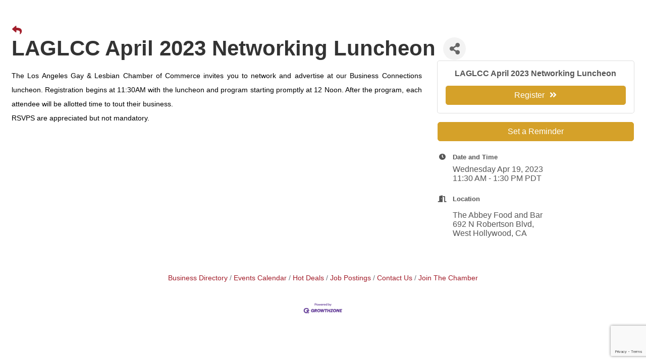

--- FILE ---
content_type: text/html; charset=utf-8
request_url: https://www.google.com/recaptcha/enterprise/anchor?ar=1&k=6LcpNUMUAAAAAB5iVpO_rzGG2TK_vFp7V6SCw_4s&co=aHR0cHM6Ly9tZW1iZXJzLmxhZ2xjYy5vcmc6NDQz&hl=en&v=N67nZn4AqZkNcbeMu4prBgzg&size=compact&anchor-ms=20000&execute-ms=30000&cb=roea6idx1075
body_size: 49634
content:
<!DOCTYPE HTML><html dir="ltr" lang="en"><head><meta http-equiv="Content-Type" content="text/html; charset=UTF-8">
<meta http-equiv="X-UA-Compatible" content="IE=edge">
<title>reCAPTCHA</title>
<style type="text/css">
/* cyrillic-ext */
@font-face {
  font-family: 'Roboto';
  font-style: normal;
  font-weight: 400;
  font-stretch: 100%;
  src: url(//fonts.gstatic.com/s/roboto/v48/KFO7CnqEu92Fr1ME7kSn66aGLdTylUAMa3GUBHMdazTgWw.woff2) format('woff2');
  unicode-range: U+0460-052F, U+1C80-1C8A, U+20B4, U+2DE0-2DFF, U+A640-A69F, U+FE2E-FE2F;
}
/* cyrillic */
@font-face {
  font-family: 'Roboto';
  font-style: normal;
  font-weight: 400;
  font-stretch: 100%;
  src: url(//fonts.gstatic.com/s/roboto/v48/KFO7CnqEu92Fr1ME7kSn66aGLdTylUAMa3iUBHMdazTgWw.woff2) format('woff2');
  unicode-range: U+0301, U+0400-045F, U+0490-0491, U+04B0-04B1, U+2116;
}
/* greek-ext */
@font-face {
  font-family: 'Roboto';
  font-style: normal;
  font-weight: 400;
  font-stretch: 100%;
  src: url(//fonts.gstatic.com/s/roboto/v48/KFO7CnqEu92Fr1ME7kSn66aGLdTylUAMa3CUBHMdazTgWw.woff2) format('woff2');
  unicode-range: U+1F00-1FFF;
}
/* greek */
@font-face {
  font-family: 'Roboto';
  font-style: normal;
  font-weight: 400;
  font-stretch: 100%;
  src: url(//fonts.gstatic.com/s/roboto/v48/KFO7CnqEu92Fr1ME7kSn66aGLdTylUAMa3-UBHMdazTgWw.woff2) format('woff2');
  unicode-range: U+0370-0377, U+037A-037F, U+0384-038A, U+038C, U+038E-03A1, U+03A3-03FF;
}
/* math */
@font-face {
  font-family: 'Roboto';
  font-style: normal;
  font-weight: 400;
  font-stretch: 100%;
  src: url(//fonts.gstatic.com/s/roboto/v48/KFO7CnqEu92Fr1ME7kSn66aGLdTylUAMawCUBHMdazTgWw.woff2) format('woff2');
  unicode-range: U+0302-0303, U+0305, U+0307-0308, U+0310, U+0312, U+0315, U+031A, U+0326-0327, U+032C, U+032F-0330, U+0332-0333, U+0338, U+033A, U+0346, U+034D, U+0391-03A1, U+03A3-03A9, U+03B1-03C9, U+03D1, U+03D5-03D6, U+03F0-03F1, U+03F4-03F5, U+2016-2017, U+2034-2038, U+203C, U+2040, U+2043, U+2047, U+2050, U+2057, U+205F, U+2070-2071, U+2074-208E, U+2090-209C, U+20D0-20DC, U+20E1, U+20E5-20EF, U+2100-2112, U+2114-2115, U+2117-2121, U+2123-214F, U+2190, U+2192, U+2194-21AE, U+21B0-21E5, U+21F1-21F2, U+21F4-2211, U+2213-2214, U+2216-22FF, U+2308-230B, U+2310, U+2319, U+231C-2321, U+2336-237A, U+237C, U+2395, U+239B-23B7, U+23D0, U+23DC-23E1, U+2474-2475, U+25AF, U+25B3, U+25B7, U+25BD, U+25C1, U+25CA, U+25CC, U+25FB, U+266D-266F, U+27C0-27FF, U+2900-2AFF, U+2B0E-2B11, U+2B30-2B4C, U+2BFE, U+3030, U+FF5B, U+FF5D, U+1D400-1D7FF, U+1EE00-1EEFF;
}
/* symbols */
@font-face {
  font-family: 'Roboto';
  font-style: normal;
  font-weight: 400;
  font-stretch: 100%;
  src: url(//fonts.gstatic.com/s/roboto/v48/KFO7CnqEu92Fr1ME7kSn66aGLdTylUAMaxKUBHMdazTgWw.woff2) format('woff2');
  unicode-range: U+0001-000C, U+000E-001F, U+007F-009F, U+20DD-20E0, U+20E2-20E4, U+2150-218F, U+2190, U+2192, U+2194-2199, U+21AF, U+21E6-21F0, U+21F3, U+2218-2219, U+2299, U+22C4-22C6, U+2300-243F, U+2440-244A, U+2460-24FF, U+25A0-27BF, U+2800-28FF, U+2921-2922, U+2981, U+29BF, U+29EB, U+2B00-2BFF, U+4DC0-4DFF, U+FFF9-FFFB, U+10140-1018E, U+10190-1019C, U+101A0, U+101D0-101FD, U+102E0-102FB, U+10E60-10E7E, U+1D2C0-1D2D3, U+1D2E0-1D37F, U+1F000-1F0FF, U+1F100-1F1AD, U+1F1E6-1F1FF, U+1F30D-1F30F, U+1F315, U+1F31C, U+1F31E, U+1F320-1F32C, U+1F336, U+1F378, U+1F37D, U+1F382, U+1F393-1F39F, U+1F3A7-1F3A8, U+1F3AC-1F3AF, U+1F3C2, U+1F3C4-1F3C6, U+1F3CA-1F3CE, U+1F3D4-1F3E0, U+1F3ED, U+1F3F1-1F3F3, U+1F3F5-1F3F7, U+1F408, U+1F415, U+1F41F, U+1F426, U+1F43F, U+1F441-1F442, U+1F444, U+1F446-1F449, U+1F44C-1F44E, U+1F453, U+1F46A, U+1F47D, U+1F4A3, U+1F4B0, U+1F4B3, U+1F4B9, U+1F4BB, U+1F4BF, U+1F4C8-1F4CB, U+1F4D6, U+1F4DA, U+1F4DF, U+1F4E3-1F4E6, U+1F4EA-1F4ED, U+1F4F7, U+1F4F9-1F4FB, U+1F4FD-1F4FE, U+1F503, U+1F507-1F50B, U+1F50D, U+1F512-1F513, U+1F53E-1F54A, U+1F54F-1F5FA, U+1F610, U+1F650-1F67F, U+1F687, U+1F68D, U+1F691, U+1F694, U+1F698, U+1F6AD, U+1F6B2, U+1F6B9-1F6BA, U+1F6BC, U+1F6C6-1F6CF, U+1F6D3-1F6D7, U+1F6E0-1F6EA, U+1F6F0-1F6F3, U+1F6F7-1F6FC, U+1F700-1F7FF, U+1F800-1F80B, U+1F810-1F847, U+1F850-1F859, U+1F860-1F887, U+1F890-1F8AD, U+1F8B0-1F8BB, U+1F8C0-1F8C1, U+1F900-1F90B, U+1F93B, U+1F946, U+1F984, U+1F996, U+1F9E9, U+1FA00-1FA6F, U+1FA70-1FA7C, U+1FA80-1FA89, U+1FA8F-1FAC6, U+1FACE-1FADC, U+1FADF-1FAE9, U+1FAF0-1FAF8, U+1FB00-1FBFF;
}
/* vietnamese */
@font-face {
  font-family: 'Roboto';
  font-style: normal;
  font-weight: 400;
  font-stretch: 100%;
  src: url(//fonts.gstatic.com/s/roboto/v48/KFO7CnqEu92Fr1ME7kSn66aGLdTylUAMa3OUBHMdazTgWw.woff2) format('woff2');
  unicode-range: U+0102-0103, U+0110-0111, U+0128-0129, U+0168-0169, U+01A0-01A1, U+01AF-01B0, U+0300-0301, U+0303-0304, U+0308-0309, U+0323, U+0329, U+1EA0-1EF9, U+20AB;
}
/* latin-ext */
@font-face {
  font-family: 'Roboto';
  font-style: normal;
  font-weight: 400;
  font-stretch: 100%;
  src: url(//fonts.gstatic.com/s/roboto/v48/KFO7CnqEu92Fr1ME7kSn66aGLdTylUAMa3KUBHMdazTgWw.woff2) format('woff2');
  unicode-range: U+0100-02BA, U+02BD-02C5, U+02C7-02CC, U+02CE-02D7, U+02DD-02FF, U+0304, U+0308, U+0329, U+1D00-1DBF, U+1E00-1E9F, U+1EF2-1EFF, U+2020, U+20A0-20AB, U+20AD-20C0, U+2113, U+2C60-2C7F, U+A720-A7FF;
}
/* latin */
@font-face {
  font-family: 'Roboto';
  font-style: normal;
  font-weight: 400;
  font-stretch: 100%;
  src: url(//fonts.gstatic.com/s/roboto/v48/KFO7CnqEu92Fr1ME7kSn66aGLdTylUAMa3yUBHMdazQ.woff2) format('woff2');
  unicode-range: U+0000-00FF, U+0131, U+0152-0153, U+02BB-02BC, U+02C6, U+02DA, U+02DC, U+0304, U+0308, U+0329, U+2000-206F, U+20AC, U+2122, U+2191, U+2193, U+2212, U+2215, U+FEFF, U+FFFD;
}
/* cyrillic-ext */
@font-face {
  font-family: 'Roboto';
  font-style: normal;
  font-weight: 500;
  font-stretch: 100%;
  src: url(//fonts.gstatic.com/s/roboto/v48/KFO7CnqEu92Fr1ME7kSn66aGLdTylUAMa3GUBHMdazTgWw.woff2) format('woff2');
  unicode-range: U+0460-052F, U+1C80-1C8A, U+20B4, U+2DE0-2DFF, U+A640-A69F, U+FE2E-FE2F;
}
/* cyrillic */
@font-face {
  font-family: 'Roboto';
  font-style: normal;
  font-weight: 500;
  font-stretch: 100%;
  src: url(//fonts.gstatic.com/s/roboto/v48/KFO7CnqEu92Fr1ME7kSn66aGLdTylUAMa3iUBHMdazTgWw.woff2) format('woff2');
  unicode-range: U+0301, U+0400-045F, U+0490-0491, U+04B0-04B1, U+2116;
}
/* greek-ext */
@font-face {
  font-family: 'Roboto';
  font-style: normal;
  font-weight: 500;
  font-stretch: 100%;
  src: url(//fonts.gstatic.com/s/roboto/v48/KFO7CnqEu92Fr1ME7kSn66aGLdTylUAMa3CUBHMdazTgWw.woff2) format('woff2');
  unicode-range: U+1F00-1FFF;
}
/* greek */
@font-face {
  font-family: 'Roboto';
  font-style: normal;
  font-weight: 500;
  font-stretch: 100%;
  src: url(//fonts.gstatic.com/s/roboto/v48/KFO7CnqEu92Fr1ME7kSn66aGLdTylUAMa3-UBHMdazTgWw.woff2) format('woff2');
  unicode-range: U+0370-0377, U+037A-037F, U+0384-038A, U+038C, U+038E-03A1, U+03A3-03FF;
}
/* math */
@font-face {
  font-family: 'Roboto';
  font-style: normal;
  font-weight: 500;
  font-stretch: 100%;
  src: url(//fonts.gstatic.com/s/roboto/v48/KFO7CnqEu92Fr1ME7kSn66aGLdTylUAMawCUBHMdazTgWw.woff2) format('woff2');
  unicode-range: U+0302-0303, U+0305, U+0307-0308, U+0310, U+0312, U+0315, U+031A, U+0326-0327, U+032C, U+032F-0330, U+0332-0333, U+0338, U+033A, U+0346, U+034D, U+0391-03A1, U+03A3-03A9, U+03B1-03C9, U+03D1, U+03D5-03D6, U+03F0-03F1, U+03F4-03F5, U+2016-2017, U+2034-2038, U+203C, U+2040, U+2043, U+2047, U+2050, U+2057, U+205F, U+2070-2071, U+2074-208E, U+2090-209C, U+20D0-20DC, U+20E1, U+20E5-20EF, U+2100-2112, U+2114-2115, U+2117-2121, U+2123-214F, U+2190, U+2192, U+2194-21AE, U+21B0-21E5, U+21F1-21F2, U+21F4-2211, U+2213-2214, U+2216-22FF, U+2308-230B, U+2310, U+2319, U+231C-2321, U+2336-237A, U+237C, U+2395, U+239B-23B7, U+23D0, U+23DC-23E1, U+2474-2475, U+25AF, U+25B3, U+25B7, U+25BD, U+25C1, U+25CA, U+25CC, U+25FB, U+266D-266F, U+27C0-27FF, U+2900-2AFF, U+2B0E-2B11, U+2B30-2B4C, U+2BFE, U+3030, U+FF5B, U+FF5D, U+1D400-1D7FF, U+1EE00-1EEFF;
}
/* symbols */
@font-face {
  font-family: 'Roboto';
  font-style: normal;
  font-weight: 500;
  font-stretch: 100%;
  src: url(//fonts.gstatic.com/s/roboto/v48/KFO7CnqEu92Fr1ME7kSn66aGLdTylUAMaxKUBHMdazTgWw.woff2) format('woff2');
  unicode-range: U+0001-000C, U+000E-001F, U+007F-009F, U+20DD-20E0, U+20E2-20E4, U+2150-218F, U+2190, U+2192, U+2194-2199, U+21AF, U+21E6-21F0, U+21F3, U+2218-2219, U+2299, U+22C4-22C6, U+2300-243F, U+2440-244A, U+2460-24FF, U+25A0-27BF, U+2800-28FF, U+2921-2922, U+2981, U+29BF, U+29EB, U+2B00-2BFF, U+4DC0-4DFF, U+FFF9-FFFB, U+10140-1018E, U+10190-1019C, U+101A0, U+101D0-101FD, U+102E0-102FB, U+10E60-10E7E, U+1D2C0-1D2D3, U+1D2E0-1D37F, U+1F000-1F0FF, U+1F100-1F1AD, U+1F1E6-1F1FF, U+1F30D-1F30F, U+1F315, U+1F31C, U+1F31E, U+1F320-1F32C, U+1F336, U+1F378, U+1F37D, U+1F382, U+1F393-1F39F, U+1F3A7-1F3A8, U+1F3AC-1F3AF, U+1F3C2, U+1F3C4-1F3C6, U+1F3CA-1F3CE, U+1F3D4-1F3E0, U+1F3ED, U+1F3F1-1F3F3, U+1F3F5-1F3F7, U+1F408, U+1F415, U+1F41F, U+1F426, U+1F43F, U+1F441-1F442, U+1F444, U+1F446-1F449, U+1F44C-1F44E, U+1F453, U+1F46A, U+1F47D, U+1F4A3, U+1F4B0, U+1F4B3, U+1F4B9, U+1F4BB, U+1F4BF, U+1F4C8-1F4CB, U+1F4D6, U+1F4DA, U+1F4DF, U+1F4E3-1F4E6, U+1F4EA-1F4ED, U+1F4F7, U+1F4F9-1F4FB, U+1F4FD-1F4FE, U+1F503, U+1F507-1F50B, U+1F50D, U+1F512-1F513, U+1F53E-1F54A, U+1F54F-1F5FA, U+1F610, U+1F650-1F67F, U+1F687, U+1F68D, U+1F691, U+1F694, U+1F698, U+1F6AD, U+1F6B2, U+1F6B9-1F6BA, U+1F6BC, U+1F6C6-1F6CF, U+1F6D3-1F6D7, U+1F6E0-1F6EA, U+1F6F0-1F6F3, U+1F6F7-1F6FC, U+1F700-1F7FF, U+1F800-1F80B, U+1F810-1F847, U+1F850-1F859, U+1F860-1F887, U+1F890-1F8AD, U+1F8B0-1F8BB, U+1F8C0-1F8C1, U+1F900-1F90B, U+1F93B, U+1F946, U+1F984, U+1F996, U+1F9E9, U+1FA00-1FA6F, U+1FA70-1FA7C, U+1FA80-1FA89, U+1FA8F-1FAC6, U+1FACE-1FADC, U+1FADF-1FAE9, U+1FAF0-1FAF8, U+1FB00-1FBFF;
}
/* vietnamese */
@font-face {
  font-family: 'Roboto';
  font-style: normal;
  font-weight: 500;
  font-stretch: 100%;
  src: url(//fonts.gstatic.com/s/roboto/v48/KFO7CnqEu92Fr1ME7kSn66aGLdTylUAMa3OUBHMdazTgWw.woff2) format('woff2');
  unicode-range: U+0102-0103, U+0110-0111, U+0128-0129, U+0168-0169, U+01A0-01A1, U+01AF-01B0, U+0300-0301, U+0303-0304, U+0308-0309, U+0323, U+0329, U+1EA0-1EF9, U+20AB;
}
/* latin-ext */
@font-face {
  font-family: 'Roboto';
  font-style: normal;
  font-weight: 500;
  font-stretch: 100%;
  src: url(//fonts.gstatic.com/s/roboto/v48/KFO7CnqEu92Fr1ME7kSn66aGLdTylUAMa3KUBHMdazTgWw.woff2) format('woff2');
  unicode-range: U+0100-02BA, U+02BD-02C5, U+02C7-02CC, U+02CE-02D7, U+02DD-02FF, U+0304, U+0308, U+0329, U+1D00-1DBF, U+1E00-1E9F, U+1EF2-1EFF, U+2020, U+20A0-20AB, U+20AD-20C0, U+2113, U+2C60-2C7F, U+A720-A7FF;
}
/* latin */
@font-face {
  font-family: 'Roboto';
  font-style: normal;
  font-weight: 500;
  font-stretch: 100%;
  src: url(//fonts.gstatic.com/s/roboto/v48/KFO7CnqEu92Fr1ME7kSn66aGLdTylUAMa3yUBHMdazQ.woff2) format('woff2');
  unicode-range: U+0000-00FF, U+0131, U+0152-0153, U+02BB-02BC, U+02C6, U+02DA, U+02DC, U+0304, U+0308, U+0329, U+2000-206F, U+20AC, U+2122, U+2191, U+2193, U+2212, U+2215, U+FEFF, U+FFFD;
}
/* cyrillic-ext */
@font-face {
  font-family: 'Roboto';
  font-style: normal;
  font-weight: 900;
  font-stretch: 100%;
  src: url(//fonts.gstatic.com/s/roboto/v48/KFO7CnqEu92Fr1ME7kSn66aGLdTylUAMa3GUBHMdazTgWw.woff2) format('woff2');
  unicode-range: U+0460-052F, U+1C80-1C8A, U+20B4, U+2DE0-2DFF, U+A640-A69F, U+FE2E-FE2F;
}
/* cyrillic */
@font-face {
  font-family: 'Roboto';
  font-style: normal;
  font-weight: 900;
  font-stretch: 100%;
  src: url(//fonts.gstatic.com/s/roboto/v48/KFO7CnqEu92Fr1ME7kSn66aGLdTylUAMa3iUBHMdazTgWw.woff2) format('woff2');
  unicode-range: U+0301, U+0400-045F, U+0490-0491, U+04B0-04B1, U+2116;
}
/* greek-ext */
@font-face {
  font-family: 'Roboto';
  font-style: normal;
  font-weight: 900;
  font-stretch: 100%;
  src: url(//fonts.gstatic.com/s/roboto/v48/KFO7CnqEu92Fr1ME7kSn66aGLdTylUAMa3CUBHMdazTgWw.woff2) format('woff2');
  unicode-range: U+1F00-1FFF;
}
/* greek */
@font-face {
  font-family: 'Roboto';
  font-style: normal;
  font-weight: 900;
  font-stretch: 100%;
  src: url(//fonts.gstatic.com/s/roboto/v48/KFO7CnqEu92Fr1ME7kSn66aGLdTylUAMa3-UBHMdazTgWw.woff2) format('woff2');
  unicode-range: U+0370-0377, U+037A-037F, U+0384-038A, U+038C, U+038E-03A1, U+03A3-03FF;
}
/* math */
@font-face {
  font-family: 'Roboto';
  font-style: normal;
  font-weight: 900;
  font-stretch: 100%;
  src: url(//fonts.gstatic.com/s/roboto/v48/KFO7CnqEu92Fr1ME7kSn66aGLdTylUAMawCUBHMdazTgWw.woff2) format('woff2');
  unicode-range: U+0302-0303, U+0305, U+0307-0308, U+0310, U+0312, U+0315, U+031A, U+0326-0327, U+032C, U+032F-0330, U+0332-0333, U+0338, U+033A, U+0346, U+034D, U+0391-03A1, U+03A3-03A9, U+03B1-03C9, U+03D1, U+03D5-03D6, U+03F0-03F1, U+03F4-03F5, U+2016-2017, U+2034-2038, U+203C, U+2040, U+2043, U+2047, U+2050, U+2057, U+205F, U+2070-2071, U+2074-208E, U+2090-209C, U+20D0-20DC, U+20E1, U+20E5-20EF, U+2100-2112, U+2114-2115, U+2117-2121, U+2123-214F, U+2190, U+2192, U+2194-21AE, U+21B0-21E5, U+21F1-21F2, U+21F4-2211, U+2213-2214, U+2216-22FF, U+2308-230B, U+2310, U+2319, U+231C-2321, U+2336-237A, U+237C, U+2395, U+239B-23B7, U+23D0, U+23DC-23E1, U+2474-2475, U+25AF, U+25B3, U+25B7, U+25BD, U+25C1, U+25CA, U+25CC, U+25FB, U+266D-266F, U+27C0-27FF, U+2900-2AFF, U+2B0E-2B11, U+2B30-2B4C, U+2BFE, U+3030, U+FF5B, U+FF5D, U+1D400-1D7FF, U+1EE00-1EEFF;
}
/* symbols */
@font-face {
  font-family: 'Roboto';
  font-style: normal;
  font-weight: 900;
  font-stretch: 100%;
  src: url(//fonts.gstatic.com/s/roboto/v48/KFO7CnqEu92Fr1ME7kSn66aGLdTylUAMaxKUBHMdazTgWw.woff2) format('woff2');
  unicode-range: U+0001-000C, U+000E-001F, U+007F-009F, U+20DD-20E0, U+20E2-20E4, U+2150-218F, U+2190, U+2192, U+2194-2199, U+21AF, U+21E6-21F0, U+21F3, U+2218-2219, U+2299, U+22C4-22C6, U+2300-243F, U+2440-244A, U+2460-24FF, U+25A0-27BF, U+2800-28FF, U+2921-2922, U+2981, U+29BF, U+29EB, U+2B00-2BFF, U+4DC0-4DFF, U+FFF9-FFFB, U+10140-1018E, U+10190-1019C, U+101A0, U+101D0-101FD, U+102E0-102FB, U+10E60-10E7E, U+1D2C0-1D2D3, U+1D2E0-1D37F, U+1F000-1F0FF, U+1F100-1F1AD, U+1F1E6-1F1FF, U+1F30D-1F30F, U+1F315, U+1F31C, U+1F31E, U+1F320-1F32C, U+1F336, U+1F378, U+1F37D, U+1F382, U+1F393-1F39F, U+1F3A7-1F3A8, U+1F3AC-1F3AF, U+1F3C2, U+1F3C4-1F3C6, U+1F3CA-1F3CE, U+1F3D4-1F3E0, U+1F3ED, U+1F3F1-1F3F3, U+1F3F5-1F3F7, U+1F408, U+1F415, U+1F41F, U+1F426, U+1F43F, U+1F441-1F442, U+1F444, U+1F446-1F449, U+1F44C-1F44E, U+1F453, U+1F46A, U+1F47D, U+1F4A3, U+1F4B0, U+1F4B3, U+1F4B9, U+1F4BB, U+1F4BF, U+1F4C8-1F4CB, U+1F4D6, U+1F4DA, U+1F4DF, U+1F4E3-1F4E6, U+1F4EA-1F4ED, U+1F4F7, U+1F4F9-1F4FB, U+1F4FD-1F4FE, U+1F503, U+1F507-1F50B, U+1F50D, U+1F512-1F513, U+1F53E-1F54A, U+1F54F-1F5FA, U+1F610, U+1F650-1F67F, U+1F687, U+1F68D, U+1F691, U+1F694, U+1F698, U+1F6AD, U+1F6B2, U+1F6B9-1F6BA, U+1F6BC, U+1F6C6-1F6CF, U+1F6D3-1F6D7, U+1F6E0-1F6EA, U+1F6F0-1F6F3, U+1F6F7-1F6FC, U+1F700-1F7FF, U+1F800-1F80B, U+1F810-1F847, U+1F850-1F859, U+1F860-1F887, U+1F890-1F8AD, U+1F8B0-1F8BB, U+1F8C0-1F8C1, U+1F900-1F90B, U+1F93B, U+1F946, U+1F984, U+1F996, U+1F9E9, U+1FA00-1FA6F, U+1FA70-1FA7C, U+1FA80-1FA89, U+1FA8F-1FAC6, U+1FACE-1FADC, U+1FADF-1FAE9, U+1FAF0-1FAF8, U+1FB00-1FBFF;
}
/* vietnamese */
@font-face {
  font-family: 'Roboto';
  font-style: normal;
  font-weight: 900;
  font-stretch: 100%;
  src: url(//fonts.gstatic.com/s/roboto/v48/KFO7CnqEu92Fr1ME7kSn66aGLdTylUAMa3OUBHMdazTgWw.woff2) format('woff2');
  unicode-range: U+0102-0103, U+0110-0111, U+0128-0129, U+0168-0169, U+01A0-01A1, U+01AF-01B0, U+0300-0301, U+0303-0304, U+0308-0309, U+0323, U+0329, U+1EA0-1EF9, U+20AB;
}
/* latin-ext */
@font-face {
  font-family: 'Roboto';
  font-style: normal;
  font-weight: 900;
  font-stretch: 100%;
  src: url(//fonts.gstatic.com/s/roboto/v48/KFO7CnqEu92Fr1ME7kSn66aGLdTylUAMa3KUBHMdazTgWw.woff2) format('woff2');
  unicode-range: U+0100-02BA, U+02BD-02C5, U+02C7-02CC, U+02CE-02D7, U+02DD-02FF, U+0304, U+0308, U+0329, U+1D00-1DBF, U+1E00-1E9F, U+1EF2-1EFF, U+2020, U+20A0-20AB, U+20AD-20C0, U+2113, U+2C60-2C7F, U+A720-A7FF;
}
/* latin */
@font-face {
  font-family: 'Roboto';
  font-style: normal;
  font-weight: 900;
  font-stretch: 100%;
  src: url(//fonts.gstatic.com/s/roboto/v48/KFO7CnqEu92Fr1ME7kSn66aGLdTylUAMa3yUBHMdazQ.woff2) format('woff2');
  unicode-range: U+0000-00FF, U+0131, U+0152-0153, U+02BB-02BC, U+02C6, U+02DA, U+02DC, U+0304, U+0308, U+0329, U+2000-206F, U+20AC, U+2122, U+2191, U+2193, U+2212, U+2215, U+FEFF, U+FFFD;
}

</style>
<link rel="stylesheet" type="text/css" href="https://www.gstatic.com/recaptcha/releases/N67nZn4AqZkNcbeMu4prBgzg/styles__ltr.css">
<script nonce="TZlbaXbl75nQ1C2UVyLutA" type="text/javascript">window['__recaptcha_api'] = 'https://www.google.com/recaptcha/enterprise/';</script>
<script type="text/javascript" src="https://www.gstatic.com/recaptcha/releases/N67nZn4AqZkNcbeMu4prBgzg/recaptcha__en.js" nonce="TZlbaXbl75nQ1C2UVyLutA">
      
    </script></head>
<body><div id="rc-anchor-alert" class="rc-anchor-alert"></div>
<input type="hidden" id="recaptcha-token" value="[base64]">
<script type="text/javascript" nonce="TZlbaXbl75nQ1C2UVyLutA">
      recaptcha.anchor.Main.init("[\x22ainput\x22,[\x22bgdata\x22,\x22\x22,\[base64]/[base64]/[base64]/[base64]/[base64]/UltsKytdPUU6KEU8MjA0OD9SW2wrK109RT4+NnwxOTI6KChFJjY0NTEyKT09NTUyOTYmJk0rMTxjLmxlbmd0aCYmKGMuY2hhckNvZGVBdChNKzEpJjY0NTEyKT09NTYzMjA/[base64]/[base64]/[base64]/[base64]/[base64]/[base64]/[base64]\x22,\[base64]\\u003d\x22,\x22N8KLwr0kw7Uowpk5HsKFcjkNwq3DmMKxw6HCulHDvMKAwoI6w5gPSX0KwoU/NGV6bsKBwpHDpCrCpMO4JcOdwpx3wpvDjwJKwpbDiMKQwpJ+A8OITcKKwoZzw4DDr8KWGcKsHDIew4AJwr/[base64]/DpnDClsOYwooYQBfDjMOVw7x+w53Dk04DPsK9w6EwLwPDokd6wq/Cs8O6K8KSRcKow5YBQ8Oiw7/Dt8O0w7BCcsKfw4bDpRhoZsKtwqDCmm7CoMKQWUZ0Z8ORHcKEw4t7O8KJwpojfVAiw7sXwr07w4/[base64]/Cql8oHsOvO8KBw5zDgsKpVhvDn8KKUnTDqcOPFMOGND4/CcOAwpDDosK5wpDCvnDDj8OtDcKHw6jDoMKpb8K4McK2w6VdE3MWw77CmkHCq8OjQ1bDnWfCn349w4vDgC1BBcKvwozCo2zCow5rw7IrwrPCh3TCkwLDhXjDhsKOBsO+w59RfsOyA0jDtMO+w6/DrHg7PMOQworDqnLCjn1xE8KHYlHDqsKJfD7CrSzDiMKZAcO6wqRANT3CuzDCpCpLw4LDkkXDmMOEwrwQHwlxWgx+Ah4DCMO0w4spRGjDl8OFw7XDssOTw6LDrk/DvMKPw5LDlsOAw70ycGnDt2Qsw5XDn8O0NMO8w7TDpi7CmGkWw6cRwpZSV8O9wofCksO+VTtJNCLDjQ5SwqnDssKYw5JkZ0LDiFAsw6RzW8OvwpHCoHEQw6laRcOCwp4/woQkWAlRwoYtBwcPBjPClMOlw5Ydw4vCnmNeGMKqXsKKwqdFJiTCnTYgw4A1FcOTwopJFGTDiMOBwpEtZ247wpHCtkg5A1YZwrBDCMO+fsO6D1FkbsOhIQjDrF/CgRICJyQAfcOdw7rChmdNw6AKLHMkwptpbHnCqiHCiMOOU1h4VcO+R8O4wrUKwp7Cj8O/UUZfw67Cukl+wpkLDcOgdVYtcCA5d8KWw6nDo8OkworDicOsw6JgwpphVADDoMKzQ3PCvQhewodne8KrwqfCksKYw6/DtsOew6UAwrY5w5DDqMKVGcKSw4bDqkpmT0bCoMOrw6JJw70mwr8PwrfCmBE1XEsSHHJjbMOEI8O+CMK5wpvCucKjeMOfw7lbwq92w5wAKTPCgiQoAC7CpirCn8K1wqnChnlBdsOow6TCk8OLYsOmw4/CklBQw4jCs1hWw6lPB8KLM1jCoyZAaMOpIMK1HMKtw41hwrMURsOUw5fChMKBY3DDvsK/[base64]/w7/[base64]/CoVbDg8Ksd8KDw4Rdw6HCosOdwopew5cIJzwHw6/CsMOxDMOMw6FZwo3Di0rCrBvCosO+w4LDo8Obc8KqwrwzwpTCg8O+wot3wrLDpjDDgC/DgmIKwoTCjGjDthpoV8K+ZcO6w5pww6LDm8OsSMKdCERqc8Oiw6TCqcOXw5HDr8K/[base64]/[base64]/X3bChsOEw5p+T1TCt8O5wo9lw5rDnMORR0JzZsKHw7Nyw6/CkMOEJcOXw4jDuMOHwpNfeiA1woTCjXnDmcKDwpLCrMO4a8KLwp3DrRN4w7/[base64]/Dk2rDkxPDvV/[base64]/Dg8OHQBfCtAJLw7xqw5/[base64]/Csi09w6HDp8OuTcKww4ZEXsO7w75zTsOcw5MNCsKBHsOgYyUywrHDoybDn8OABcKFwo7CisO3wqhrw6vCtUnCncOEw5DCg37DmsKwwq1Pw6TDmQtUw64gXWHDrcOAw7rChCISfsOvGsKZMwRUf0DCi8KxwrPCm8K+wpgRwozDhcO4ZRQVw7/Cl0rCgMKGwrQcN8KCw5XDtMKJBVnDsMKYaSzCgycBwobDv2cqw6VAwrIKw58hw5bDo8O1GsK/w4dCclQaecOyw45uwrYVPxEeGCrDpg3Cq0lew5nDgDBHOmV7w7gYw5DDv8OOOMKNwpfClcOvGsO3GcOkwpMOw5LChEgewqZ3wrNPPsOtw5HCksOLXlXCv8OkwpRAGsObwrLCk8KBJcO2woZGOh7Do0R/w5fCqX7Du8O5JMKAERRlwqXCrjs+wqFHQsKzdGPDrcK9w6EJwo7CqsK9UMOHwqxGFsK6esKsw7E7wp1swrjCqsK8wr49w5vCt8KfwrTDgMKOAMOZw6sWRGBPTcK/bXfCv0fCmBHDksKyVVQuwoJfw7FQw7vDlBAcw7PCusKNwoEbNMObwrfDpCAjwrtSaEvDkzoJw6EVMwFnBDPDhzJWZhpKw41Qw6xJw6fCrcKnw7fDtmDDhzZ2w43Ds2dPZjDCssO+TDIZw5xRRA/[base64]/[base64]/OBzDnsKJwpNrwokENsKZw45rQ1DCnD5UwoM1wo/CnDfChSoJw5rDh1HCvzHCgcO4w4Umcyk4w7InFcKzfMK/w4HCoWzCkBXCmx7DgMOSw6jCgsOJRsOGVsKtwr9Iw44TKWMUVcOEDsKEw4hXIw0+OFZ8QcK7EF9CfzTDoMKcwoUjwrAEKhfDp8O3fcOaCsKXw7/[base64]/DoBvCssKAdsKPJcKGZ09uVx9iw4E8w4PCgMKiCsOCL8Kuw6dHXw5pwqkGKjPDplNFLnjCoD3ClsKFwoPDqsOnw71/NW7DscKKw6rDlUsiwoscVcKkw5fDmB/CiAtoG8Oxw7YtHlAzCsO2LMKzOBzDoDDChR4Bw7LCjEhww5PDjgdww4bDghsnUSgBDWDCrMKFDx9VIcKhVjEtwq19BDcibmlaEVM0w4vDusKnw4DDjVzDpghDwqcnw5rCj1nCv8OZw4IfAwoOLcKew7bDqG42w4TDrsK/FWLDusOWQsKAwqklw5bDunREEGk4OR7CtXhWUcObwqMIwrVGwqxQw7fCqsKewpgrZU80R8K4w7VAbsOAVcOdFRTDllkZwpfCuVnDhMOxdjfDv8OBwqrDt0UZwrrCnsKTTcOawpnDvFIkCQ/CssKlwr7CucKoHhBNQTYpY8OtwpjChcKhw5rCs3zDuibCgMKjwprDonA5GMK5O8O4aldeccO9w6IawqMQQFXDh8OYVB5YKcO8wpzCjxglw5VLCy4tRRPCq0jCv8O4w7vCssOrQyzDiMK7wpHDj8KsNTpnIEbCtcO7ZFnCtw0gwrdHw5xpF27Di8OPw4FNH2JkCMK/w5lECsKVw6V3LmNNAC7Dk2AqQcOIwqhhwpHCg0DCp8Oew4B8TcK/[base64]/[base64]/w4HCvmHCksODwpfCggfCp8OzwpQKfcKKFjTDkMO0DsKoMMKvwqrCs27CtcK8ccK2OEYuw53DmsKZw4kvD8KTw53Coz3DlsKJDsOZw5l8w6vCh8OdwqTCqywfw4oEw43DucOhMsKew7/Co8KmEMOsLgBdw5lcw5Z3wp7DmDbCgcO8Nncww5HDm8KofXsWw5PCjsO8woMBwrvDnsKFw4TDjS85c3TClVQswrfCnsKhPTjDqMKNTcKjIMKlwr/DgzQ0wobCk1M5C3TDqcOra0IMd0FZwoQCwoB0EsOVb8K8RHgNMS7Cq8OUIxJwwq0hwrc3GsODagA6wovDsn9Iw7XDoCF/w6rCkcOQNyd7DGEUNF5GwqjCtMK9wohWwr3CikPDjcK9Z8KSJArCjMKzJcOKw4XDmwXCrsKJb8KYfDzClDLDlcKvMnLCsXjDjsKfeMOuGg4NPVNjBSrCiMOWw5pzwptCP1Jtw6XCpsOJwpTDtcK8woDChy9zesO/MyzDjld2w4HCnsOyEsOCwrjDhzjDj8KTwplyNMKTwpLDgsOvSg0UUMKqw6/CinQER0piwo/DlcOLw4MGdCDCscK0wrrDn8K3wqnDmmgtw51dw5vDkDzDs8OWYl5tClEGw6lmYMKywpFae3bDocK8wqfDnk1+FcOxBMKrw5t5w71hH8K5L2zDvh4QecKXw7RdwrYdQmZHwp0PX2LCrDPDgsKqw7lIDsKNc1zDucOCw4PCuQnCkcODw4DCq8OTaMO5Z2/CgsKvw6TCpCQENmHDmzPDpD3CrMKpfQF3W8KyDcOWN3spIzMmw5pYegPCp3RuGVFoDcO2ZQXCucOBw47DgAsUEsOIFD3CgQnCg8OteDECwpVNMCLChVQfwqjDolLDlcOTfi3Cu8Kew5wwMsKsIMOWPDHDky0RwqzDvDXCm8Ojw5vDkMKuG21BwpYIwq4YKsKaPcO/woXCv35cw73DtCpIw5/[base64]/DvsKsHMOmBcK7VH7DuhvChSTCqHN7wqNpZcKSQMOJwpzCl0kyYyvCucKiHCVfwqxawqomw5IUW3E3wqolbHfCoAbDsFh3woPDpMK/woB5wqLCsMOEZWpqXsKSeMOywo9IVMOuw7AJEXMYwrPCmTIWbcO0esK7MMOuwpEsJcK+w7XCniYIAzAOXsObBcKZw6BQNEjDuFoWKcO5wrbDpV3DjwpwwobDkSPDiMKZw6/CmCkzWyVjFcOHwqkUE8KPwqTDvsKqwobCjQ4sw4tTKF9zA8OWw5vCrkIwc8KmwpzCr15kG0TCuhgvacKlJMKBT0PDpMOjYsK/wpJFwp3DkjfDqwtbMB56AWHDp8OePFDDg8KaKMKRN0N9LcOZw44yQ8Kyw4NVw7jCgj/Cq8KZLU3CgwTDrXrDg8Kxw79bccKQwq3Dk8O+KMOCw7XDhcONwo9kwrDCpMOPBDFpw5LDiixFOh/Ci8OtA8OVEQsLRsKAN8K9U181wpowHz/ClRrDtlLCpMK4GMOLF8Kww4h+MmA0w79VP8O2aAEIDinCncOGw7YsCUh8wot4w6/DsBPDrcOkw5jDhEAYExZlelwTw6xNwp9Hw48LDMKMXMKMQ8OsVnoibjrCl1hHWMOIWE9zw5DCsFY0wrTDjRXCvjXDqMOPworChsKPZ8KVb8KJaW3DrFnDpsOQw6bDr8OhIQvCj8KvRcK3wqPDvSbDjcK7VcKuH0t1dBc7FcKhw7HCtUrCocKCDMO5w6LDmj/DksOIwrUGwpglw58YI8OLBj/[base64]/[base64]/CjFsTw5/CoBTDiVZuw51YcR88wqYbwqJYWSDDtyB4e8Odw4pVwrDDv8KmCcOyecOQwp7Dp8OfDGpTwr3Ck8Klw4xuw4HDs37Cj8OWwo1Hwpxfw7DDosOPwq4rQhnCrSEkwrlEw7/DlMOewps2M3Bswqhfw6vCoyLCssO7w5oOwqBtwpQoZcOUwrnCkHdqw4EfNWFXw6jDuVfDryImw7h7w77Dll/CojrDhsOWw7x9AMOJwqzCmTUyNsO8w78Xw55FTMK0csKjw7lzdiIIwqY7wrYgaXZew4pSw6lzwqsBw6InMB0+aSduw70hKExiMMO6FTbDm31/[base64]/CoBtIBMKNOFrCgMO3w6sMJMKcw7UmL8K+HMK+w5jDgcK8w6rCgsOxw50STMKrwrEEBwEMwrjClsO+EBNzdCJPwqUHwqJgVcOVZ8Kkw7dfLcK9w7Y5wqUmwrLCoD8ew79/wp43J3E9wpTCgnJUYsKmw7QNw5o1w7sKQcO8w5jDhcKPw6cxfMOJIk3DjAnDrsOfwofDsU7CplPCl8OXw6rCunXDiSLDiAPDjcKFwoXCtsO+D8KDwqY+AMO4bMKcHcOlA8KywpwPw7gxw43DksOwwrxaG8Oqw4TDryRIQ8KMw78gwq8Ww4JDw5BlScKrKsOxG8O/[base64]/BghoWMKUw6/DgMOVwqLCoMKoNMO7YhbCizZnwrzCqMOCBcKtw5VOwr1YeMOvw4F+Y1LDocOxwolrUcKZVRjCicOKBwApKFo/Hj3CmWR/[base64]/wpvDmMKuIxcsRhvClCbDr8KzWEcNYMKfSMO8w4bDpMOSG8K2w5MjcMK5wphDLMOpw7fCkwR6w4nDgcKkUMK7w5kPwpZgw63ChcKSUsKtwotow6vDnsOuFGnDol1fw6DCtcO6VXzCqjnCvMKIR8OuIhHDn8KJaMO/[base64]/CrV5Fw7pjPQ3CgsKew7zDuh7Dq8OTwoAKw7VNPwzCk1NlW2XCvEvCpcKOKcOZAMKnwrzCgsKhw4ZIDcKfwrlOcBfCu8KCI1TCgQ9rBXvDpcO2w6PDkcOVwopcwp/Cv8KEw7d+w4BSw6oHw6jCtydTw4AxwpAsw4YeZMKqT8KPacKNwog8HMK/wppbX8Orw5c/wqFtwr4xw5TCncOiNcOKw4rCo0wRwqxaw4UXSRBlw7bCgcKpwrDDphHCssO2N8Kow78VAcOkwpdadVnCjsOgwqbCqgXCm8KDOMK7w5DDoxnDhcK+wqUXwrPDgiBQbCAnV8OawoA1wo7CusK+TcOPwqTCpsK+w73CkMOqKi5/[base64]/[base64]/[base64]/N8KYTxA3woDCq0HDqU/Dq8KQasKlwprDvD8bHSPCljHDnmPCjS4WSzHCmMOIwqwQw5HDgcK6fRbCpxZdNErDvsKcwoHDmFPDvcOAOlfDjMONMmVMw4h/w7jDlMK6VG/[base64]/wpt0w4zClcKaenjCrMKifHU7w4s0w49ReRbDq8O1HVbDqkI8FjV0XiMQw4hKezrDvBPDmsK8FSJCIsKIEcOSwpZCXDPDrn/CnH02w6sCTXnCg8OawpvDuTnDisOUZ8ODw6IgFwh1HzvDrxANwpTDn8OSIhnDsMK6MgtYHMO/w7jDpsKMwqvCnBzCgcOGME/CqsKJw64vw7jCpz3CnMOwLcOcw64eFncSw5TCkEsVdR7Ckwp/TUMgw7BYwrbDhsOjwq9XIS1lJy4VwrzDmWbCgFkxccK3ISTDi8ORVBXDuDPDtMKcBjhIYMKgw7zDkVstw5jCuMOdbMOWw4rDqMOqwqJ8wqXCs8KOBm/Cnhtew67CucOnwpVBZB7CkcKHcsK3w7VGGMOew4LCgcOyw6zCkcO1FsO5wpLDqsK7TDFDbyFIO3Yxwow9bzRlGWMIIcK5L8OmZmzCmcOZCGMmw7fDnh/CpcKzMMOrNMOKw6fCml4tcA5Lw7dJH8KIw6o4GcORw73Dok/CvAQkw6zCkEhpw7Z0ClhZw4bCt8OdHV/CpMKuOcOjRcKxUsOYw6PCgifDp8OiLcK9MUDDh3/CicO4w53DtCx0esKLw5lpHC1+Z2HDrXYBdcKrw7lLwp8DPknCrWDCh0AQwrtywoTDtsOjwoDDjcOgGWZ3w4gcdMK4Q1dVIQLCj2lNRVVVwqw/OlxLdBNOTVsQHAwXw6k8GFXCtMOTDsOqwrrCrj/DvcO9BMOXfHNbwp/DpcKATjUpwqE8S8OLw7XCpyvDmcKLeSjCpsKTwrrDgsO/w5EYwrjDncOadUwNw5rCs0TCmx/[base64]/[base64]/w4YRYMOjPxhJwqp9bTDDocOZasOnwrnDvVnDoDUNwrl9WcK7w6LDmHQbdcKewqpKFMKXw456w4LDjcKGMRbDl8KrXXHDqCA1w7I3CsK9ZcO5GcKBwo0pw47CkTdIwoEew4YGw4UtwoUdQ8KWPwJPwo8/w7tkITjDkcOhw5jCt1AIwrtaI8KmwpPDiMOwWjthwqvCmkjCoi/DoMKDYxg2wp3Cq3ISw4LCmgARY1LDrMKfwqIowpbDicO5woM9woI4BcOMw4TCukjCgMOgwobCucOwwqdrw7EJQRHDkwpBwqhHw5VhJQDCnGoXKcOoRjIRUS/Dh8K4w6bCmFnCh8KIw6UFQ8O3f8KiwpJKwq/Cn8OdMcKrw6VOwpArw7wcYyTDmSBAwpYvw7M0wq3DlsK3K8Kmwr3DmCg/w4wWXcO2GXXDhhtmw5NuFR5IwojCs00LA8K8TsO+IMO0F8KXN3PCqFbCm8KdJMKKPxPClnLDnMK/[base64]/[base64]/[base64]/[base64]/ITUrAnVpBhzCnMOGw6DCrsKVwobDjMOVQcKVJjdsGGkfwrocU8OABBzDq8KCwqcrw57CmkZAw5XCqsKwwqfCqyXDjMOWwrfDrMOwwrd4wopiPcKGwqjDjsOrZsO+a8ORwq3CmMKnH0PCt2/Dk0fDpcKWw74iXxllHcO2w78+dcK5w6/Dk8KZZ2/[base64]/FsKvGk7CvVJFwoIRDVrDjRHCrBHCpX7DuMO6w5jDrsOFwqvCnADDvXDDjMONwo98EsKrw4A7w4/CukxHwqxFGBLDtkrCm8KRwo0IUW7ChHrChsOHFFPCo14WCwARwo1WVMK9w6vChsK3UsObAGdBbQZiwpBCw5jDpsO8Jng3f8Kyw48AwrB/QWoDJErDqsKPbAcNfgLCnsOBw7rDtW3Cu8OhfBZoBy/Dl8KmMBjCosKrwpLDqCjCsh4AfcO1w4Auw5DDjRoKwpTDm35pJ8OGw5dfw6Udw49iF8KHdsKbBMO1O8OgwqQbwqciw48MVMONPcOoAcOEw4DCicKMw4fDgAdxw4HDjkQ6I8OUTMK+S8KxU8KvKSdwV8OtwpXDlcOvwrHCkMKZW1hjXsKrX1d/wr/DgMKvwoHCnsKEJsOUMC8PTC4PSWd6dcOdTsOTwqHCs8KSwqouw77CscOtw7dQT8O1bsOnXsOSw7okw6zDjsOOwr3DtcO+wpUCOgnChmfCmMKbdUrCu8O/w7fDoz3DiWbCtsKIwqYgDcOfUsKiw5nCpA7DjTZ7wp3DtcKwTsOXw5bDs8KCw7xaBMOgw4zDscOjKsKkwr5ubMKSUhnDlMOgw6PDiyMQw5HCs8KQemPDk33DscK7w5lkw5gAHcKPw4xWX8OodTPCocK8EDPCgEDDvS9xcMOsWEHDonjCiQ/Dlk7Cp3bDkHwJV8OQEMK4w4fCm8Kzwo/DrljDnUPCuhPDhMKBwp8rCj/[base64]/[base64]/Cm8Odw5gFEzRNCQ1dwr9Ww4bDvcOyYcKWMRHCksKXwrPDhcOeBMOZWMOBPMKCVcK4QC3Dnh3CgyPDrk/CusO7Ow/CjHrDhMKgwosOw4/DixFWwoLDtsKdRcKPf0Nvf1M1w6g0T8OHwonDgH1BDcKQwpBpw5J+DzbCrXhFeEwRQxDCgH0UbyLDpnPDm0p5wpzDiEcuw4bCqMKtWH1zwpHCicKaw7tVw4NNw7twUMOXwoTChBPDgn/CjC9Aw7bDv0vDjMOnwr4qwqM9bsOjwqvCnsOvw4trw6Elw5nDmhnCsktMWBvCusOnw7vCgMKxGcOaw4nDl1jDmsKpRcOfOioJw5vCo8KMMVc0W8KSWi85wrQhw7kmwpoXCcOLE0nDsMKow7IMa8KqajdNw6AFwoTCrTcTfcOyK0fCq8KfEn/ChsOSMD5QwplgwrIcccKZw6bCv8O1DMKIdw8nw6/DncKbw50xKcKWwr4lw4XDsx5kAcOEfR/Ck8OfcyDCkW/DsFfDvMKvwoPCicOuKxDDk8KoLgkfw4gqERYow6Y5EnTChyPDrDtwBMOXWsK7wrTDkVnCqcOzw5PDiQTDqHHDtwXCisK2w4plw5sWGHQ8IsKSwoLCiCvCuMOUwoLCqT9gHEpcFAzDhU4Jw6XDsTJ4w4drMXjCncKQw7zCisO4VCbChEnDjMOWCMOcDjgaw7/Dj8KNw5/CskggBcO7KcObwoDCo2LCvAvDjmHCmhnCqC56U8KKCkJeGxAvw5BofMONw48BYMKjYTcremDDrgTChMKaATbCtBc1YcOoGDDDq8KeCTPDlMKKV8OnBFsFw6HCvsKhYA/CgcKpam3DqRgLwrd7w7lPwoI1w502w4o7OC7Dh3/Cu8O+DwpLODTCtsKnwrEpNEDCkMOJQSvCjBrDocK4LMK7BMKKCMOYw6dTwpbCp2jClxrDqRkkw6/CmsKBVRxAw7ZcQ8OpaMOiw7xdH8ONfW9PX3FhwrYsMyvCpi/DrsO0VxDDrsOnwpXCm8K0IQJVwpbCksOLwo7Crh3CqVgXPygwJsOuNMOqNsO/V8KawqEywp7CvMOyKsKAWg3CjTYEw684WsK2wo7DnsKrwosiwrN7EGzCmXrChQzDj0LCsyZ/wqonAmg1EXdIw4kXHMKiwpvDt1/Cm8O5DFnCnCjCvFDDjX8LXE0wHCwnwrMhPcKEQcO1w5tISmjCicObw7fDpyPCmsOqFxt/ARbDi8KxwpJJw58SwqrCtUVndsO5NsK+dCrCq0ohw5XDm8Kvwro1wr9PesOJw4tiw4s/woctTsKrw5TDuMKMLsOMJlTCoDdiwq7CoB7DqMKTw6o1DcKPw7zDgS43G0LDoDp8IHfDgmBOwofCk8Ocw7RmTTskOcOKwpvDt8Onb8Kow5hTwqwoQ8OhwpoTQsKYE0l/AT9LwoHCl8OzwrfCrsOQGjAIwq8PfsKZdQ7CoWHClcK+wo0GKW0jw5FOw59xCcOLGMOPw5E/UlxnRTXCsMOYaMOKZcKgOMOLw70jw7gBw5vCnMKDw6xPOjfCo8OMw4oLLTHCucOAwr7DisO+w4JJw6Z+VlTCuC7DrRjDlsOAw7fCnlI3SMOgw5HDuXxLcD/DhH52w74iN8KaAlBQclPDvGtEw4Z+wpHDqBHDgF8LwoICIHDCkW/CjsOSwqt9anrCk8KDwqvCvsObw586QcOedBrDvsOrNApNw7wVdTliVsODAsK6ImbDkRc+WXbCl15Lw5VNF0/DsMOGB8O0wpnDgm7CtMOOw5/CgcKwIRM2wr/[base64]/[base64]/w4FswpvCmj0OW3BswpjDicKyPxsYNMKjw6ZrfUPDqsODLUDDrmBDwqR1wq9Bw4MLNC4rw6/DhMKVYBvDujgewqDClBNeTMKyw4vCncKjw6RFw4F5bMOldXPCrQbCkWgbPcKpwpUvw77ChCZSw6BOTcKLw77DvcKIKjrCv0QHwpbDqWJuwqo0T2fDmHvCm8K2w4bDgHnCrh3ClgVma8Ohwp/[base64]/DtsOJLcKZXhNqw5jDmxbDscKCRzwYQsOqwrTDkEYIwqLDg8Osw6MMw6bCull4KcKyDMOpQXPDhsKOfEsbwqU/Y8O6O2jCp3NkwoVgwqxswq4DYVzCvjDClSvDoCTDl0HDhMOlNQtNJhMcwq3DvUwXw67Dg8Ofw6YXw57DlMOxVhkww7Bpw6YMZsKOeSfCpEjCqcKPbGwRQlDDtMOkI3nCoyg/[base64]/Cl8Otw7rDgXPCoiHDmsKYw5V6cz19w6Y2w6zDmcK4w7hXwrzDoz9/[base64]/DgcKVaMKEb8OVw4sVw5s/cVzDlGQdEykJwqrDp1Y/w7rCh8Ouwr48XHhTwqzCnMKVd1vCucK1FsK/CQTDom4WPxXDtcO1bnJTYsKrEnfDhsKDEcKnSyXDo24rw7fDhsOcH8OLw4zDqwbCqsO3Q2/CjQ13w495wpVkwqpFecOuHAECTDk3w6AuEDLDncK6ScO2wpHDvMKTw4ReQCbCiF7DrWEhWQTDrMOCMMK/wqgxDsKMGMKlfsKywp0wRiEWVh3CrMKRw6lpw6HCocKJwqQBwoN5w6JnNsKxw5EQfcKiw4IVC2nDuT9Bdy7CtlrCkVkbw7DClgnDucKVw5fChAoRVcKIXEY/[base64]/Cn8KkPgVdw5nCnn5ewpXCvQZjST3DmwjCoDHCqsOZwoTDvMOWV1zDpR7Cm8KCAWhUw5HCoyxsw6plFcOlLMO/[base64]/w5zCj8Kxw5vCi3QyEsOew4MCw5/Dl8K9w7UWwoFIJV83E8OTw5EMwqwPCS/CryHDi8O4b2rDhMOIwqjCgGDDhShMbTcHJ3fCh2/[base64]/w5M2PMKbcMKrw4zCrMKYa2BsDkTDi8ODWcKCN2c3DHjDksKhU0IKJ3UJw55Ow41aWMOjwqJDwrjDnBk7N2rClsKIwoZ9wrcOeVUkwp7CscKLOMOjCTDCmsOewovDm8KGwr/[base64]/CsxhowrALIsOSwp/[base64]/Dp8OUdzp6w5wgw57DuU3Dn1tEBsORw7fCiMOYMEPDvcKTQjDDicO8Qz7CvcOYRFXDgEg3NsKocsOGwpvDk8OYwpTCqFHDisKmwoRNfcO2wo8wwpvCrGLCrQ3DjMKXByrCpwPClsOdMFfDosOYw7/CuwFuLsO3Yi3DosKKS8OxJsK3wpU8wrB0w6PCv8KBwpjCr8KywqwhwpnCvcOfw6zDi2XDpgRzHnwRWjx1wpdSI8OGw7xkw7nDjScEDXzDkGAaw7REwqd3w4LChi/[base64]/CpX0KwrIjDWTCisOCUsK5KMOzPMOQw6fClH8Iw73CtsKSw61ow4jChBrDrsKcRsKlwrtlwp3DiHfCi1sId0/[base64]/Clko7CsOlw4XCqcOORsKZUQ3CuHEDw6MGwrbDtcO4S29Aw5fDjMKYMWjCm8Krw4XCoEjDrcKnwoQUGcOEw4hLX3zDssKxwrfCjiLCsw7DscOUUH/CrMKDAFLDocOmw7gewp/Cg3cCwr/CtgDCoxrDscOrw5bCkUEzw6PDpsK+wqnDvXLCpsO1wrnDgsOKbMKRPAo2BcOLWk5IM1IDw4Nxw53CqivCnGPDnsOKFBnDgh/Ck8OBVMKswpzCp8Osw54Cw7bCugfCgUoKYjs3w67DjBTDqsOiw4zCs8KNfsONw7oVIz9MwoN2D0VHBjdXGMO2Dx3Dp8KkWQ0Dwr4yw7bDhsKffcKydgDCpR5jw4gXFV7CsScddsKQwo/Dr3TCnlV2B8OQTC0sw5TDlT0Sw7puTMKuwoTDm8OrPMOFwpjCmlPDmzBUw6dnwrzClMOywq1IN8Kuw7PDkcKkw6I1DsKrccOlCUDCsHvChMKew7p1acOwMcK7w4F4NsKiw4PCrwRzw7nDinzDslolSTlJwo12bMOjwqfCv0/DucKYw5XDiyYPW8OGZcKWS3bDqwDDswVwKHjCgn4iacO8KSfDjMO5wrkWPkfCiEPDqSbChcOCGsKKEsKJw4LDr8O+woEqA2JXwqjCqcOpA8OXCiAKw7wcw6nDlyQgw4vCqMKWw6TClsOfw68MI29oWcOlBsK0w7DChcKhCzDDrsKQw4UNV8KswptXw5Q/w4/CncO7BMKaA2lHWMKpQRrCvMKGPEcmw7IpwqQ3YMKQa8OUOARVwqQuw4DCjMK2XgHDosKhwoLDg3kfOcOnPjMbPMOXSSLCpsOOJcKGWsKLdF/[base64]/dWwVwrleGsK0WC3CmMKuQDbDv1ERwql4YMKFNcO2w4lMXcKFFAjDtFJJwpQiwp9XZB9iU8K7b8Kxw5NhIMKZZcODa1g3woDDkRnCicK/w4BUIEdQaxw7w4XCjcOvwpLCicK3Z0TDu0dXX8KswpcnWsOPw63Cqzsuw7nCqsKtECYBwqwoSsOqCsOGwoUQHmjDrkZgbcO0RiTCusKqIMKhR1rDuFPDmsOgdS8Iw6BXw6jCsXTDmgbDkm/CucO7wo7DtcODFMO6wq5YK8O7wpEMwpkwEMOnDX/[base64]/Dmyxaw5nDpMO1w4PDnMOEwp3CscKKKMK3eMO+w45edMKHw6JIPMOSw5bCosKqTMKDwqVaPsK4wrtmwprCrMKsCMOKCnvCqR9pQsKCw5pXwoolw6sOw6NWw7jCigRYcMKRKMO7w50jwo7DvsO7DMKyW33DqsKLw5/DhcKMwq0Hd8Kew5TDpCsMPcKpwrRifDBRIMOEw48RDRhJw4o/wr53wqvDmsKFw7Mzw5d3w5jCpCR0YMOjw5jCsMKKw4DDiSfCp8K3c2Q3w5sTBcKFw68NNVvCjH3CpFcBwr3DrCfDug/[base64]/DpBNEw6fDlMK8worDpcORwqwdwoNbwrHDnsOIwrfDvMKBB8O2SGXDicKxN8Kgah/Dh8OvGHDCrsOldjfClcO0RcK7NsOHwpJZwqlQwoI2wpXDjzfCi8OQc8Kzw6/CpBLDgwcOUwrCuW8oXFvDnxXCnmDDozXDksK9w6gxw5bClMOpwrcsw757T3Q+w5QkGsOuccOZA8KawpIow7BOw6fDiDzCt8KzTsKrwq3Dp8O/w5k5d0zCkGbCuMO6wpPDlxwyaQpKwolILsKdwqRpSMO4wqRLwrpRcMO7Mk9gwqzDscOeDMOAw7VHSzfCqSbCsSfClnEjWzHCjVLDmMOVY3o9w4hqwrfCnV1/[base64]/[base64]/CkUjCqMKgRFXDu8OcwpYBNC7CpsK8CsOfHsKXw7HCi8OlYRnCg1/CusOFw7UHwpNBw7lRUmMnDzdzwpDCkjHDuCtqVDhsw6cjcygQB8OvF31Ww7QEHyVCwo4QasK5WsObYgPDpErDuMKrw6HDjmnCvMKwPS0PP1/DjMKxw5LDgsO7H8OZHMKPw6bCk0rCucK/AlLDu8O/CcO7wrTCgsO2TBjCkibDgSTCusOAAMOkcMKLW8OuwoEOFMOtwoTCmMOwXBrCqx8lwqTCrEp8wrxCwovDs8K9w4kGM8O0wr3DrU/DvELDq8KLMGdQfcO7w77Dr8KeL0diw6DCq8KVwqJIP8Kjw6nDkHBww7zDhFkewqzCigRnwrlvWcKWwr4iw79HfcONQ3zCgAVCXcKbwqjCg8Ogw5fCmsOnw4lIVD3CoMO2wqzCgD1IJ8Oow6hlEMOcw4BgZsOhw7DDolRKw6dnwrXClwJ7LMOAwrvDh8KlNcK5wp/CicKiTsO5w43CnwULBDIeDnXCvMO9wq04F8O+LEBNw6TCqDnDtirDlwQedsKZw4pDc8KewoEVw4vDmcOzc0jDpMK6dUPCiWjCt8OjV8Obw6vCkwJKwpDCq8OSworDmsKQwq/DmX0TGcKjOlpzwq3Dq8KXwqvCsMODwojDtcOUwr4xwp0bUsK2w4rDv0EXZS8Vw4NvLMKrw4XCssOYw4R5w6HCncO2Q8O2w5bChcOUQV3DvsKmwr4vw5YHw4ldJn8WwrQyGHA3esKgZWjDt2whA1s6w5XDgcOjYMOmXcO0w4YNw4hqw4LCtcK/wr/[base64]/EsO2PhUeSlozIBPCrFDDjsK4w7jCgcKOwr8hw5jChDnCgTLDohfCg8OfwprCsMOswqdtw4ogHGZiamwMw7/Dj2fDlRTCoRzDr8KlbShMdnRXw5gjwoVUCcKaw5d/bnLCtsK8w43CtMKTbMOfNMKfw5HCjMKcwrnDoC7Cn8Ozw6vDlsK+KUMawqnCiMOWwo/DnCRmw5TDgMOEw7LDk34Ow7lBfsKTaGHCqcKhw5R/XsOhJgXDpFNYeWBvQcOXw4JSD1DClCzDh3teMkw5UiTDmcKzwrHDuyjDlXoGbSlHwo4aR3xiwqXCscK1wod/[base64]/CvcOWKiXDrGbDoCPDtsOJwoUEwrHDrzcuw7wOwrNeO8KSwpLCjCvDksKWIcKoMj1EPMOOGk/CvsOSEx1LJcKFasKfw6JIwp3CuwRiOsO7w7I2YiPCtMO8w7/[base64]/w5nCgMOsTMOVw6wuw4PCiHzDhy/Ckw1ITS1gDcOCamdGwoXDrGFGD8KXwrF4bhvDuHdxwpULw7JqcBTDjzpxwoHDlMK/w4FETsKywpwoWGbClHRSLUUBwoHCrMK9F0syw5PDr8KXwpXCuMObPcKIw6XCg8ONw5N9w7fCvsOww5wswrbCtcOuw6bDqBJbw5/CoRfDh8KsbEXCsVzDtBLCkw93BcK1Nk7DlxQ/w4VXwpxOw4/[base64]/[base64]/ChsO0wo94wqvCucObwrgRT0DDgSIcwpEAEcOfV3Z2dsKywqZac8OIwrzDssOFB17CvsKRw4LCuQPDkMKrw5bDg8Opwow3wrRZdm1iw5fCiVNuY8K4w7/Ct8KxVMOlw5PDvsKLwodTEWtlFsKANcKbwoMuLcOIJcOqC8OLw4vCsHbCgXPCo8K8wpzCmsOEwoFEe8OqwqzDmUQkLD/CmioQwqQowq0Iwq7CiHbCm8KBw5vDmn1WwqXCucObCA3CrMKcw7N0wrrCsDVcw5lHwpMAw7hJw7HDgsO6fsOZwqcMw40N\x22],null,[\x22conf\x22,null,\x226LcpNUMUAAAAAB5iVpO_rzGG2TK_vFp7V6SCw_4s\x22,0,null,null,null,1,[21,125,63,73,95,87,41,43,42,83,102,105,109,121],[7059694,507],0,null,null,null,null,0,null,0,1,700,1,null,0,\[base64]/76lBhnEnQkZnOKMAhmv8xEZ\x22,0,0,null,null,1,null,0,0,null,null,null,0],\x22https://members.laglcc.org:443\x22,null,[2,1,1],null,null,null,0,3600,[\x22https://www.google.com/intl/en/policies/privacy/\x22,\x22https://www.google.com/intl/en/policies/terms/\x22],\x22SvBW5TjKoC5WwisoZOZSHmtziF6nN/rub7A+1WO34Mw\\u003d\x22,0,0,null,1,1769434315201,0,0,[83,46,81],null,[157,136,241,47],\x22RC-JlC1pEetYmO7eQ\x22,null,null,null,null,null,\x220dAFcWeA5dDQPdCA2qxh6BAC4Zrx6gljBBTehl2IecJyNstkR2Smd_GO2YMHN16zjKDlTaapKinROKdUB26MIwEY1PIdFxyfkzdg\x22,1769517115082]");
    </script></body></html>

--- FILE ---
content_type: text/html; charset=utf-8
request_url: https://www.google.com/recaptcha/enterprise/anchor?ar=1&k=6LcpNUMUAAAAAB5iVpO_rzGG2TK_vFp7V6SCw_4s&co=aHR0cHM6Ly9tZW1iZXJzLmxhZ2xjYy5vcmc6NDQz&hl=en&v=N67nZn4AqZkNcbeMu4prBgzg&size=compact&anchor-ms=20000&execute-ms=30000&cb=71u6rz4pprtg
body_size: 49345
content:
<!DOCTYPE HTML><html dir="ltr" lang="en"><head><meta http-equiv="Content-Type" content="text/html; charset=UTF-8">
<meta http-equiv="X-UA-Compatible" content="IE=edge">
<title>reCAPTCHA</title>
<style type="text/css">
/* cyrillic-ext */
@font-face {
  font-family: 'Roboto';
  font-style: normal;
  font-weight: 400;
  font-stretch: 100%;
  src: url(//fonts.gstatic.com/s/roboto/v48/KFO7CnqEu92Fr1ME7kSn66aGLdTylUAMa3GUBHMdazTgWw.woff2) format('woff2');
  unicode-range: U+0460-052F, U+1C80-1C8A, U+20B4, U+2DE0-2DFF, U+A640-A69F, U+FE2E-FE2F;
}
/* cyrillic */
@font-face {
  font-family: 'Roboto';
  font-style: normal;
  font-weight: 400;
  font-stretch: 100%;
  src: url(//fonts.gstatic.com/s/roboto/v48/KFO7CnqEu92Fr1ME7kSn66aGLdTylUAMa3iUBHMdazTgWw.woff2) format('woff2');
  unicode-range: U+0301, U+0400-045F, U+0490-0491, U+04B0-04B1, U+2116;
}
/* greek-ext */
@font-face {
  font-family: 'Roboto';
  font-style: normal;
  font-weight: 400;
  font-stretch: 100%;
  src: url(//fonts.gstatic.com/s/roboto/v48/KFO7CnqEu92Fr1ME7kSn66aGLdTylUAMa3CUBHMdazTgWw.woff2) format('woff2');
  unicode-range: U+1F00-1FFF;
}
/* greek */
@font-face {
  font-family: 'Roboto';
  font-style: normal;
  font-weight: 400;
  font-stretch: 100%;
  src: url(//fonts.gstatic.com/s/roboto/v48/KFO7CnqEu92Fr1ME7kSn66aGLdTylUAMa3-UBHMdazTgWw.woff2) format('woff2');
  unicode-range: U+0370-0377, U+037A-037F, U+0384-038A, U+038C, U+038E-03A1, U+03A3-03FF;
}
/* math */
@font-face {
  font-family: 'Roboto';
  font-style: normal;
  font-weight: 400;
  font-stretch: 100%;
  src: url(//fonts.gstatic.com/s/roboto/v48/KFO7CnqEu92Fr1ME7kSn66aGLdTylUAMawCUBHMdazTgWw.woff2) format('woff2');
  unicode-range: U+0302-0303, U+0305, U+0307-0308, U+0310, U+0312, U+0315, U+031A, U+0326-0327, U+032C, U+032F-0330, U+0332-0333, U+0338, U+033A, U+0346, U+034D, U+0391-03A1, U+03A3-03A9, U+03B1-03C9, U+03D1, U+03D5-03D6, U+03F0-03F1, U+03F4-03F5, U+2016-2017, U+2034-2038, U+203C, U+2040, U+2043, U+2047, U+2050, U+2057, U+205F, U+2070-2071, U+2074-208E, U+2090-209C, U+20D0-20DC, U+20E1, U+20E5-20EF, U+2100-2112, U+2114-2115, U+2117-2121, U+2123-214F, U+2190, U+2192, U+2194-21AE, U+21B0-21E5, U+21F1-21F2, U+21F4-2211, U+2213-2214, U+2216-22FF, U+2308-230B, U+2310, U+2319, U+231C-2321, U+2336-237A, U+237C, U+2395, U+239B-23B7, U+23D0, U+23DC-23E1, U+2474-2475, U+25AF, U+25B3, U+25B7, U+25BD, U+25C1, U+25CA, U+25CC, U+25FB, U+266D-266F, U+27C0-27FF, U+2900-2AFF, U+2B0E-2B11, U+2B30-2B4C, U+2BFE, U+3030, U+FF5B, U+FF5D, U+1D400-1D7FF, U+1EE00-1EEFF;
}
/* symbols */
@font-face {
  font-family: 'Roboto';
  font-style: normal;
  font-weight: 400;
  font-stretch: 100%;
  src: url(//fonts.gstatic.com/s/roboto/v48/KFO7CnqEu92Fr1ME7kSn66aGLdTylUAMaxKUBHMdazTgWw.woff2) format('woff2');
  unicode-range: U+0001-000C, U+000E-001F, U+007F-009F, U+20DD-20E0, U+20E2-20E4, U+2150-218F, U+2190, U+2192, U+2194-2199, U+21AF, U+21E6-21F0, U+21F3, U+2218-2219, U+2299, U+22C4-22C6, U+2300-243F, U+2440-244A, U+2460-24FF, U+25A0-27BF, U+2800-28FF, U+2921-2922, U+2981, U+29BF, U+29EB, U+2B00-2BFF, U+4DC0-4DFF, U+FFF9-FFFB, U+10140-1018E, U+10190-1019C, U+101A0, U+101D0-101FD, U+102E0-102FB, U+10E60-10E7E, U+1D2C0-1D2D3, U+1D2E0-1D37F, U+1F000-1F0FF, U+1F100-1F1AD, U+1F1E6-1F1FF, U+1F30D-1F30F, U+1F315, U+1F31C, U+1F31E, U+1F320-1F32C, U+1F336, U+1F378, U+1F37D, U+1F382, U+1F393-1F39F, U+1F3A7-1F3A8, U+1F3AC-1F3AF, U+1F3C2, U+1F3C4-1F3C6, U+1F3CA-1F3CE, U+1F3D4-1F3E0, U+1F3ED, U+1F3F1-1F3F3, U+1F3F5-1F3F7, U+1F408, U+1F415, U+1F41F, U+1F426, U+1F43F, U+1F441-1F442, U+1F444, U+1F446-1F449, U+1F44C-1F44E, U+1F453, U+1F46A, U+1F47D, U+1F4A3, U+1F4B0, U+1F4B3, U+1F4B9, U+1F4BB, U+1F4BF, U+1F4C8-1F4CB, U+1F4D6, U+1F4DA, U+1F4DF, U+1F4E3-1F4E6, U+1F4EA-1F4ED, U+1F4F7, U+1F4F9-1F4FB, U+1F4FD-1F4FE, U+1F503, U+1F507-1F50B, U+1F50D, U+1F512-1F513, U+1F53E-1F54A, U+1F54F-1F5FA, U+1F610, U+1F650-1F67F, U+1F687, U+1F68D, U+1F691, U+1F694, U+1F698, U+1F6AD, U+1F6B2, U+1F6B9-1F6BA, U+1F6BC, U+1F6C6-1F6CF, U+1F6D3-1F6D7, U+1F6E0-1F6EA, U+1F6F0-1F6F3, U+1F6F7-1F6FC, U+1F700-1F7FF, U+1F800-1F80B, U+1F810-1F847, U+1F850-1F859, U+1F860-1F887, U+1F890-1F8AD, U+1F8B0-1F8BB, U+1F8C0-1F8C1, U+1F900-1F90B, U+1F93B, U+1F946, U+1F984, U+1F996, U+1F9E9, U+1FA00-1FA6F, U+1FA70-1FA7C, U+1FA80-1FA89, U+1FA8F-1FAC6, U+1FACE-1FADC, U+1FADF-1FAE9, U+1FAF0-1FAF8, U+1FB00-1FBFF;
}
/* vietnamese */
@font-face {
  font-family: 'Roboto';
  font-style: normal;
  font-weight: 400;
  font-stretch: 100%;
  src: url(//fonts.gstatic.com/s/roboto/v48/KFO7CnqEu92Fr1ME7kSn66aGLdTylUAMa3OUBHMdazTgWw.woff2) format('woff2');
  unicode-range: U+0102-0103, U+0110-0111, U+0128-0129, U+0168-0169, U+01A0-01A1, U+01AF-01B0, U+0300-0301, U+0303-0304, U+0308-0309, U+0323, U+0329, U+1EA0-1EF9, U+20AB;
}
/* latin-ext */
@font-face {
  font-family: 'Roboto';
  font-style: normal;
  font-weight: 400;
  font-stretch: 100%;
  src: url(//fonts.gstatic.com/s/roboto/v48/KFO7CnqEu92Fr1ME7kSn66aGLdTylUAMa3KUBHMdazTgWw.woff2) format('woff2');
  unicode-range: U+0100-02BA, U+02BD-02C5, U+02C7-02CC, U+02CE-02D7, U+02DD-02FF, U+0304, U+0308, U+0329, U+1D00-1DBF, U+1E00-1E9F, U+1EF2-1EFF, U+2020, U+20A0-20AB, U+20AD-20C0, U+2113, U+2C60-2C7F, U+A720-A7FF;
}
/* latin */
@font-face {
  font-family: 'Roboto';
  font-style: normal;
  font-weight: 400;
  font-stretch: 100%;
  src: url(//fonts.gstatic.com/s/roboto/v48/KFO7CnqEu92Fr1ME7kSn66aGLdTylUAMa3yUBHMdazQ.woff2) format('woff2');
  unicode-range: U+0000-00FF, U+0131, U+0152-0153, U+02BB-02BC, U+02C6, U+02DA, U+02DC, U+0304, U+0308, U+0329, U+2000-206F, U+20AC, U+2122, U+2191, U+2193, U+2212, U+2215, U+FEFF, U+FFFD;
}
/* cyrillic-ext */
@font-face {
  font-family: 'Roboto';
  font-style: normal;
  font-weight: 500;
  font-stretch: 100%;
  src: url(//fonts.gstatic.com/s/roboto/v48/KFO7CnqEu92Fr1ME7kSn66aGLdTylUAMa3GUBHMdazTgWw.woff2) format('woff2');
  unicode-range: U+0460-052F, U+1C80-1C8A, U+20B4, U+2DE0-2DFF, U+A640-A69F, U+FE2E-FE2F;
}
/* cyrillic */
@font-face {
  font-family: 'Roboto';
  font-style: normal;
  font-weight: 500;
  font-stretch: 100%;
  src: url(//fonts.gstatic.com/s/roboto/v48/KFO7CnqEu92Fr1ME7kSn66aGLdTylUAMa3iUBHMdazTgWw.woff2) format('woff2');
  unicode-range: U+0301, U+0400-045F, U+0490-0491, U+04B0-04B1, U+2116;
}
/* greek-ext */
@font-face {
  font-family: 'Roboto';
  font-style: normal;
  font-weight: 500;
  font-stretch: 100%;
  src: url(//fonts.gstatic.com/s/roboto/v48/KFO7CnqEu92Fr1ME7kSn66aGLdTylUAMa3CUBHMdazTgWw.woff2) format('woff2');
  unicode-range: U+1F00-1FFF;
}
/* greek */
@font-face {
  font-family: 'Roboto';
  font-style: normal;
  font-weight: 500;
  font-stretch: 100%;
  src: url(//fonts.gstatic.com/s/roboto/v48/KFO7CnqEu92Fr1ME7kSn66aGLdTylUAMa3-UBHMdazTgWw.woff2) format('woff2');
  unicode-range: U+0370-0377, U+037A-037F, U+0384-038A, U+038C, U+038E-03A1, U+03A3-03FF;
}
/* math */
@font-face {
  font-family: 'Roboto';
  font-style: normal;
  font-weight: 500;
  font-stretch: 100%;
  src: url(//fonts.gstatic.com/s/roboto/v48/KFO7CnqEu92Fr1ME7kSn66aGLdTylUAMawCUBHMdazTgWw.woff2) format('woff2');
  unicode-range: U+0302-0303, U+0305, U+0307-0308, U+0310, U+0312, U+0315, U+031A, U+0326-0327, U+032C, U+032F-0330, U+0332-0333, U+0338, U+033A, U+0346, U+034D, U+0391-03A1, U+03A3-03A9, U+03B1-03C9, U+03D1, U+03D5-03D6, U+03F0-03F1, U+03F4-03F5, U+2016-2017, U+2034-2038, U+203C, U+2040, U+2043, U+2047, U+2050, U+2057, U+205F, U+2070-2071, U+2074-208E, U+2090-209C, U+20D0-20DC, U+20E1, U+20E5-20EF, U+2100-2112, U+2114-2115, U+2117-2121, U+2123-214F, U+2190, U+2192, U+2194-21AE, U+21B0-21E5, U+21F1-21F2, U+21F4-2211, U+2213-2214, U+2216-22FF, U+2308-230B, U+2310, U+2319, U+231C-2321, U+2336-237A, U+237C, U+2395, U+239B-23B7, U+23D0, U+23DC-23E1, U+2474-2475, U+25AF, U+25B3, U+25B7, U+25BD, U+25C1, U+25CA, U+25CC, U+25FB, U+266D-266F, U+27C0-27FF, U+2900-2AFF, U+2B0E-2B11, U+2B30-2B4C, U+2BFE, U+3030, U+FF5B, U+FF5D, U+1D400-1D7FF, U+1EE00-1EEFF;
}
/* symbols */
@font-face {
  font-family: 'Roboto';
  font-style: normal;
  font-weight: 500;
  font-stretch: 100%;
  src: url(//fonts.gstatic.com/s/roboto/v48/KFO7CnqEu92Fr1ME7kSn66aGLdTylUAMaxKUBHMdazTgWw.woff2) format('woff2');
  unicode-range: U+0001-000C, U+000E-001F, U+007F-009F, U+20DD-20E0, U+20E2-20E4, U+2150-218F, U+2190, U+2192, U+2194-2199, U+21AF, U+21E6-21F0, U+21F3, U+2218-2219, U+2299, U+22C4-22C6, U+2300-243F, U+2440-244A, U+2460-24FF, U+25A0-27BF, U+2800-28FF, U+2921-2922, U+2981, U+29BF, U+29EB, U+2B00-2BFF, U+4DC0-4DFF, U+FFF9-FFFB, U+10140-1018E, U+10190-1019C, U+101A0, U+101D0-101FD, U+102E0-102FB, U+10E60-10E7E, U+1D2C0-1D2D3, U+1D2E0-1D37F, U+1F000-1F0FF, U+1F100-1F1AD, U+1F1E6-1F1FF, U+1F30D-1F30F, U+1F315, U+1F31C, U+1F31E, U+1F320-1F32C, U+1F336, U+1F378, U+1F37D, U+1F382, U+1F393-1F39F, U+1F3A7-1F3A8, U+1F3AC-1F3AF, U+1F3C2, U+1F3C4-1F3C6, U+1F3CA-1F3CE, U+1F3D4-1F3E0, U+1F3ED, U+1F3F1-1F3F3, U+1F3F5-1F3F7, U+1F408, U+1F415, U+1F41F, U+1F426, U+1F43F, U+1F441-1F442, U+1F444, U+1F446-1F449, U+1F44C-1F44E, U+1F453, U+1F46A, U+1F47D, U+1F4A3, U+1F4B0, U+1F4B3, U+1F4B9, U+1F4BB, U+1F4BF, U+1F4C8-1F4CB, U+1F4D6, U+1F4DA, U+1F4DF, U+1F4E3-1F4E6, U+1F4EA-1F4ED, U+1F4F7, U+1F4F9-1F4FB, U+1F4FD-1F4FE, U+1F503, U+1F507-1F50B, U+1F50D, U+1F512-1F513, U+1F53E-1F54A, U+1F54F-1F5FA, U+1F610, U+1F650-1F67F, U+1F687, U+1F68D, U+1F691, U+1F694, U+1F698, U+1F6AD, U+1F6B2, U+1F6B9-1F6BA, U+1F6BC, U+1F6C6-1F6CF, U+1F6D3-1F6D7, U+1F6E0-1F6EA, U+1F6F0-1F6F3, U+1F6F7-1F6FC, U+1F700-1F7FF, U+1F800-1F80B, U+1F810-1F847, U+1F850-1F859, U+1F860-1F887, U+1F890-1F8AD, U+1F8B0-1F8BB, U+1F8C0-1F8C1, U+1F900-1F90B, U+1F93B, U+1F946, U+1F984, U+1F996, U+1F9E9, U+1FA00-1FA6F, U+1FA70-1FA7C, U+1FA80-1FA89, U+1FA8F-1FAC6, U+1FACE-1FADC, U+1FADF-1FAE9, U+1FAF0-1FAF8, U+1FB00-1FBFF;
}
/* vietnamese */
@font-face {
  font-family: 'Roboto';
  font-style: normal;
  font-weight: 500;
  font-stretch: 100%;
  src: url(//fonts.gstatic.com/s/roboto/v48/KFO7CnqEu92Fr1ME7kSn66aGLdTylUAMa3OUBHMdazTgWw.woff2) format('woff2');
  unicode-range: U+0102-0103, U+0110-0111, U+0128-0129, U+0168-0169, U+01A0-01A1, U+01AF-01B0, U+0300-0301, U+0303-0304, U+0308-0309, U+0323, U+0329, U+1EA0-1EF9, U+20AB;
}
/* latin-ext */
@font-face {
  font-family: 'Roboto';
  font-style: normal;
  font-weight: 500;
  font-stretch: 100%;
  src: url(//fonts.gstatic.com/s/roboto/v48/KFO7CnqEu92Fr1ME7kSn66aGLdTylUAMa3KUBHMdazTgWw.woff2) format('woff2');
  unicode-range: U+0100-02BA, U+02BD-02C5, U+02C7-02CC, U+02CE-02D7, U+02DD-02FF, U+0304, U+0308, U+0329, U+1D00-1DBF, U+1E00-1E9F, U+1EF2-1EFF, U+2020, U+20A0-20AB, U+20AD-20C0, U+2113, U+2C60-2C7F, U+A720-A7FF;
}
/* latin */
@font-face {
  font-family: 'Roboto';
  font-style: normal;
  font-weight: 500;
  font-stretch: 100%;
  src: url(//fonts.gstatic.com/s/roboto/v48/KFO7CnqEu92Fr1ME7kSn66aGLdTylUAMa3yUBHMdazQ.woff2) format('woff2');
  unicode-range: U+0000-00FF, U+0131, U+0152-0153, U+02BB-02BC, U+02C6, U+02DA, U+02DC, U+0304, U+0308, U+0329, U+2000-206F, U+20AC, U+2122, U+2191, U+2193, U+2212, U+2215, U+FEFF, U+FFFD;
}
/* cyrillic-ext */
@font-face {
  font-family: 'Roboto';
  font-style: normal;
  font-weight: 900;
  font-stretch: 100%;
  src: url(//fonts.gstatic.com/s/roboto/v48/KFO7CnqEu92Fr1ME7kSn66aGLdTylUAMa3GUBHMdazTgWw.woff2) format('woff2');
  unicode-range: U+0460-052F, U+1C80-1C8A, U+20B4, U+2DE0-2DFF, U+A640-A69F, U+FE2E-FE2F;
}
/* cyrillic */
@font-face {
  font-family: 'Roboto';
  font-style: normal;
  font-weight: 900;
  font-stretch: 100%;
  src: url(//fonts.gstatic.com/s/roboto/v48/KFO7CnqEu92Fr1ME7kSn66aGLdTylUAMa3iUBHMdazTgWw.woff2) format('woff2');
  unicode-range: U+0301, U+0400-045F, U+0490-0491, U+04B0-04B1, U+2116;
}
/* greek-ext */
@font-face {
  font-family: 'Roboto';
  font-style: normal;
  font-weight: 900;
  font-stretch: 100%;
  src: url(//fonts.gstatic.com/s/roboto/v48/KFO7CnqEu92Fr1ME7kSn66aGLdTylUAMa3CUBHMdazTgWw.woff2) format('woff2');
  unicode-range: U+1F00-1FFF;
}
/* greek */
@font-face {
  font-family: 'Roboto';
  font-style: normal;
  font-weight: 900;
  font-stretch: 100%;
  src: url(//fonts.gstatic.com/s/roboto/v48/KFO7CnqEu92Fr1ME7kSn66aGLdTylUAMa3-UBHMdazTgWw.woff2) format('woff2');
  unicode-range: U+0370-0377, U+037A-037F, U+0384-038A, U+038C, U+038E-03A1, U+03A3-03FF;
}
/* math */
@font-face {
  font-family: 'Roboto';
  font-style: normal;
  font-weight: 900;
  font-stretch: 100%;
  src: url(//fonts.gstatic.com/s/roboto/v48/KFO7CnqEu92Fr1ME7kSn66aGLdTylUAMawCUBHMdazTgWw.woff2) format('woff2');
  unicode-range: U+0302-0303, U+0305, U+0307-0308, U+0310, U+0312, U+0315, U+031A, U+0326-0327, U+032C, U+032F-0330, U+0332-0333, U+0338, U+033A, U+0346, U+034D, U+0391-03A1, U+03A3-03A9, U+03B1-03C9, U+03D1, U+03D5-03D6, U+03F0-03F1, U+03F4-03F5, U+2016-2017, U+2034-2038, U+203C, U+2040, U+2043, U+2047, U+2050, U+2057, U+205F, U+2070-2071, U+2074-208E, U+2090-209C, U+20D0-20DC, U+20E1, U+20E5-20EF, U+2100-2112, U+2114-2115, U+2117-2121, U+2123-214F, U+2190, U+2192, U+2194-21AE, U+21B0-21E5, U+21F1-21F2, U+21F4-2211, U+2213-2214, U+2216-22FF, U+2308-230B, U+2310, U+2319, U+231C-2321, U+2336-237A, U+237C, U+2395, U+239B-23B7, U+23D0, U+23DC-23E1, U+2474-2475, U+25AF, U+25B3, U+25B7, U+25BD, U+25C1, U+25CA, U+25CC, U+25FB, U+266D-266F, U+27C0-27FF, U+2900-2AFF, U+2B0E-2B11, U+2B30-2B4C, U+2BFE, U+3030, U+FF5B, U+FF5D, U+1D400-1D7FF, U+1EE00-1EEFF;
}
/* symbols */
@font-face {
  font-family: 'Roboto';
  font-style: normal;
  font-weight: 900;
  font-stretch: 100%;
  src: url(//fonts.gstatic.com/s/roboto/v48/KFO7CnqEu92Fr1ME7kSn66aGLdTylUAMaxKUBHMdazTgWw.woff2) format('woff2');
  unicode-range: U+0001-000C, U+000E-001F, U+007F-009F, U+20DD-20E0, U+20E2-20E4, U+2150-218F, U+2190, U+2192, U+2194-2199, U+21AF, U+21E6-21F0, U+21F3, U+2218-2219, U+2299, U+22C4-22C6, U+2300-243F, U+2440-244A, U+2460-24FF, U+25A0-27BF, U+2800-28FF, U+2921-2922, U+2981, U+29BF, U+29EB, U+2B00-2BFF, U+4DC0-4DFF, U+FFF9-FFFB, U+10140-1018E, U+10190-1019C, U+101A0, U+101D0-101FD, U+102E0-102FB, U+10E60-10E7E, U+1D2C0-1D2D3, U+1D2E0-1D37F, U+1F000-1F0FF, U+1F100-1F1AD, U+1F1E6-1F1FF, U+1F30D-1F30F, U+1F315, U+1F31C, U+1F31E, U+1F320-1F32C, U+1F336, U+1F378, U+1F37D, U+1F382, U+1F393-1F39F, U+1F3A7-1F3A8, U+1F3AC-1F3AF, U+1F3C2, U+1F3C4-1F3C6, U+1F3CA-1F3CE, U+1F3D4-1F3E0, U+1F3ED, U+1F3F1-1F3F3, U+1F3F5-1F3F7, U+1F408, U+1F415, U+1F41F, U+1F426, U+1F43F, U+1F441-1F442, U+1F444, U+1F446-1F449, U+1F44C-1F44E, U+1F453, U+1F46A, U+1F47D, U+1F4A3, U+1F4B0, U+1F4B3, U+1F4B9, U+1F4BB, U+1F4BF, U+1F4C8-1F4CB, U+1F4D6, U+1F4DA, U+1F4DF, U+1F4E3-1F4E6, U+1F4EA-1F4ED, U+1F4F7, U+1F4F9-1F4FB, U+1F4FD-1F4FE, U+1F503, U+1F507-1F50B, U+1F50D, U+1F512-1F513, U+1F53E-1F54A, U+1F54F-1F5FA, U+1F610, U+1F650-1F67F, U+1F687, U+1F68D, U+1F691, U+1F694, U+1F698, U+1F6AD, U+1F6B2, U+1F6B9-1F6BA, U+1F6BC, U+1F6C6-1F6CF, U+1F6D3-1F6D7, U+1F6E0-1F6EA, U+1F6F0-1F6F3, U+1F6F7-1F6FC, U+1F700-1F7FF, U+1F800-1F80B, U+1F810-1F847, U+1F850-1F859, U+1F860-1F887, U+1F890-1F8AD, U+1F8B0-1F8BB, U+1F8C0-1F8C1, U+1F900-1F90B, U+1F93B, U+1F946, U+1F984, U+1F996, U+1F9E9, U+1FA00-1FA6F, U+1FA70-1FA7C, U+1FA80-1FA89, U+1FA8F-1FAC6, U+1FACE-1FADC, U+1FADF-1FAE9, U+1FAF0-1FAF8, U+1FB00-1FBFF;
}
/* vietnamese */
@font-face {
  font-family: 'Roboto';
  font-style: normal;
  font-weight: 900;
  font-stretch: 100%;
  src: url(//fonts.gstatic.com/s/roboto/v48/KFO7CnqEu92Fr1ME7kSn66aGLdTylUAMa3OUBHMdazTgWw.woff2) format('woff2');
  unicode-range: U+0102-0103, U+0110-0111, U+0128-0129, U+0168-0169, U+01A0-01A1, U+01AF-01B0, U+0300-0301, U+0303-0304, U+0308-0309, U+0323, U+0329, U+1EA0-1EF9, U+20AB;
}
/* latin-ext */
@font-face {
  font-family: 'Roboto';
  font-style: normal;
  font-weight: 900;
  font-stretch: 100%;
  src: url(//fonts.gstatic.com/s/roboto/v48/KFO7CnqEu92Fr1ME7kSn66aGLdTylUAMa3KUBHMdazTgWw.woff2) format('woff2');
  unicode-range: U+0100-02BA, U+02BD-02C5, U+02C7-02CC, U+02CE-02D7, U+02DD-02FF, U+0304, U+0308, U+0329, U+1D00-1DBF, U+1E00-1E9F, U+1EF2-1EFF, U+2020, U+20A0-20AB, U+20AD-20C0, U+2113, U+2C60-2C7F, U+A720-A7FF;
}
/* latin */
@font-face {
  font-family: 'Roboto';
  font-style: normal;
  font-weight: 900;
  font-stretch: 100%;
  src: url(//fonts.gstatic.com/s/roboto/v48/KFO7CnqEu92Fr1ME7kSn66aGLdTylUAMa3yUBHMdazQ.woff2) format('woff2');
  unicode-range: U+0000-00FF, U+0131, U+0152-0153, U+02BB-02BC, U+02C6, U+02DA, U+02DC, U+0304, U+0308, U+0329, U+2000-206F, U+20AC, U+2122, U+2191, U+2193, U+2212, U+2215, U+FEFF, U+FFFD;
}

</style>
<link rel="stylesheet" type="text/css" href="https://www.gstatic.com/recaptcha/releases/N67nZn4AqZkNcbeMu4prBgzg/styles__ltr.css">
<script nonce="19RdzAu7KcOeJfKnyFaaLw" type="text/javascript">window['__recaptcha_api'] = 'https://www.google.com/recaptcha/enterprise/';</script>
<script type="text/javascript" src="https://www.gstatic.com/recaptcha/releases/N67nZn4AqZkNcbeMu4prBgzg/recaptcha__en.js" nonce="19RdzAu7KcOeJfKnyFaaLw">
      
    </script></head>
<body><div id="rc-anchor-alert" class="rc-anchor-alert"></div>
<input type="hidden" id="recaptcha-token" value="[base64]">
<script type="text/javascript" nonce="19RdzAu7KcOeJfKnyFaaLw">
      recaptcha.anchor.Main.init("[\x22ainput\x22,[\x22bgdata\x22,\x22\x22,\[base64]/[base64]/[base64]/[base64]/[base64]/UltsKytdPUU6KEU8MjA0OD9SW2wrK109RT4+NnwxOTI6KChFJjY0NTEyKT09NTUyOTYmJk0rMTxjLmxlbmd0aCYmKGMuY2hhckNvZGVBdChNKzEpJjY0NTEyKT09NTYzMjA/[base64]/[base64]/[base64]/[base64]/[base64]/[base64]/[base64]\x22,\[base64]\x22,\x22HyrCmWlqeMK0fMOzLijCvMOZw7dTD1nDoFomdMKJw7HDisKlNcO4N8OECcKuw6XChk/DoBzDgsKuaMKpwrdCwoPDkTdMbUDDrS/CoF5ifkttwrvDvkLCrMOvPyfCkMKZYMKFXMKqf3vChcKXwpDDqcKmKwbClGzDg38Kw43CrsKdw4LClMKdwohsTSTCrcKiwrh/N8OSw6/DsDfDvsOowr3DtVZ+a8OWwpEzMsKcwpDCvl9NCF/[base64]/DulAKw7hzZ1Mew55lwqM/w4QjMsKgdTHDrsOfRAHDqFfCqArDgMK6VCg7w5PChMOAWzrDgcKMecK5wqIYTsOzw705eFVjVzMowpHCt8OTfcK5w6bDtMOGYcOJw49KM8OXA2bCvW/[base64]/Dy/Cp8KOAsKqw6LDgBTCkCfDocOOHTEywrvDuMOxdj0bw7x7wrEpHMOEwrJGF8K1woPDowjClxAzIcK+w7/CoxlJw7/[base64]/DvsObcWtiw5Yvwo1Ww50pw4MwFcK6wrbCtTRAFsK3MMOLw4HDgMK/[base64]/CkcOJNMOfw7nDsSnCkT7DhG/[base64]/[base64]/DkcONwoTDpcKnNCzDihdjw5wIdMKnJMOKcwTCjAgXYkw0wrDDink6CEN6QMKUXsKKwrZ9w4F3YMKDYyvDt0vCt8KWZWPCgSMjOcOYwqjCpWvCpsK5w4ZdBy3CosOBw5nDqFZ0w6jDllnDlMO6w5jCpifChwnDmMK5wox1BcOgQ8K/w6BxGnLCuUR1T8OiwrxwwqHDr03CiEjDh8Oew4DCiWTDsMO4w4nDj8OTEGFNIcKrwqzCmcOSF0jDuH/CkcKHeVHCkcKHeMOPwpXDjFHDvsOaw6DCmQxWw7ktw5DCpsOdwpnCqkB+eBnDtlbDicK5DMKyEjNFAgw8WsKiwql+wp/Cn1Mkw6VxwqJtHERfw7oGJinCt0rDoDRmwpx+w7jCi8KFdcKRHCwiwpTCi8KWEzpywo4cw5ZfXQLDncOww7cyT8OTwqnDgB5eH8O4wp7DkGNowop1JcOPenXCpE/CscOnw7Bmw5zCjsKJwrTCucKRUn7DosKBwp4vGsO/[base64]/DhBPDjcO+w5zCiy3Dt8OGBwvDp8KMEcKkYMKcwqTCiCrCscKuw4LCsCbDocO6w6/DjcOzw5Jgw54vZMOTSgbCgMKCwpXCsmLCo8Olw4TDvDxDMcOgw7DCjSzCqGfCkcOsM0rDgTjCgMOXXF3Cp1R0fcKewpDDoyQydAHCj8Kzw6AufHwewq/[base64]/ChRMPHSPDlMKdwprDt8OTwprCmMKdwofCoQ9dw7nDgsKrw4bDviJoFMO/[base64]/Ct8K/[base64]/[base64]/CkFAsw7vDpcKcwoMsVG3DvEnCsMOMPXTCicOTwqYuacOwwrXDgDlhw6ASwrzCvsKVw5Efw45ULEzDiwcgw5Zewq/[base64]/CjS7CvsOjcyfDgFolNhLDj8ORw5nCiMOJaHhzw7jDh8O3wrFCwpMewop7GT/CrmnDh8KfwojDsMK1w54Ww5zChm7Cjxdcw5vCnsKEV116w6M5w6rCiWBSK8OZccKjCsOobMO/w6bDr27DmMKww6XCt2pPMcKbOsKiE3HDrFp6OsKuC8OhwpnDqyMjdjPCkMKRwqHDi8OzwqUqBVvDnA/CugIHAWo4wo5wK8Kuw5jDj8KFw5/Cl8OAwoLDrMOkLsKQw68nFcKjJw4fSkfCqcOqw5s/w5kBwq43QsODwo/DkTxNwqA+Om5WwrJtwrZAH8KlU8OAw4TDl8OQw7NUw4PCrcOxwrXDq8OGYDbDsCnCpx55Xm95VUPCnsOjRsKyRMKfNMOaOcOCZ8OSD8Kuw7LDsgBybcKbUT4dw5LCuUTDkcOZwr/[base64]/[base64]/[base64]/Ds8OaGUzDghhLFmbCssKmwrTCscKcTcOjPXljwrUew6nDlMO2w4HDv3c3Wn59IQBKw4cVwo8ww5IqVcKLwow7woUowofDhsOOHMKbXwhhTWPDscOzw5YwOMKNwqZybcK0wrx+JsOiBsODU8OIG8KawobDgj3DqMK1eGd8Q8OCw4xawo/Cq0tob8KSwr8IExjChDl8LxJQbW7Dk8Onw73CiWTCncKEw4Maw500wqErccOCwrAkwp5Aw5TCiFtuJcKywrorw5g9wpDCgmguEVrCtsO2cGlEwo/[base64]/DjQrDrcKoZsO8w5nDvhzCocOMwrk3wrwnwrpeC1zChnUjbMO7wogBbmHDksK9wpdewqogVsKDTsKlMSdqwrBqw7tWwr06w4lPwpI0wrLDqsORMcOwdcKFwr84W8O7BcKkwrpmwqPCq8OYw5jDizvDr8KLWyQnTMKfwpfDgMO/N8ORwrLCiUIlw6MOw6t5wofDoDXDusOJcsOWY8KwaMKeIMOEEsOww4TCrXfDosKuw4LCvlLCv0fCvm7CoSfDpcOCwqNtCcOECsK/fcKZw5xUwrxbwocAw65Rw7Q4w5w6CHVoD8K6woNLw77Cvg8xOXADw6jCvWIIw4MAw7chwpHCvsOMw4XCsS9Uw4oUesKcPMOnbMKBYcKsUHLCjwkZbQNQwrzCmcOpYsOoLwjDjsKab8OTw4ROwrLCpVnCncK2wrTClA/CusK/w6HDlFbDkzXCrcKNwobCnMKFEsO5TMKDw6tyO8KJwrIKw67CpMK/d8OXw4LDpg5zwoTDjUsVw4tXwo7CkjAPwoDDscOIwrR3a8KwU8OiBTrCjT0IcHwTR8OxJsKCwqsdAx/[base64]/DgsKVw4nCmlRtwq0qIFcgwrTDmCzCm8Khw40Qwqt/C3bDusKsOMO4DjgsHMOkw4fClj/[base64]/CscOPwqkGwqXDt2BSw4fDnsKXw4zCnMOlw4LDvjgOw5xjw4nDisOAwo7Dl13DjcOEw55sLwkdNlvDlHFpODnCpgTDuyh7dsKAwofDv3DCqX1uMMONw6RgU8KhHFzDr8OYwq1dd8K8PwDCtcOjwrzDosOSwqrCsw/ChE86FQolw5bDrMOgCMK/KVZ7B8K5w6hYw77Cu8OSw6rDhMKGwpvCjMK9VFvCj3Qqwptsw6LDucKoYUrCoQJAwog3w5jDt8Okw6/[base64]/CjcOkZlQmMhnDoMKQw6I0w53DripPwrg2WDtkYcKIw7hXa8KhOU9xworDgcOCwpQowogiw50PHsKxw4HCncKKYsOAQjsXwobCtcOMworColzDhhjDg8KbccOVEFE0w5TCncKbwpdzNlFww63Dg1/CrcKnXcKbwrwTT1bDqWHCvFh8w51uAko8w5dxw4zCoMKDNzvCm2LCj8O5OwfCjCnDjsOhwpNdw5LDuMOAcz/DoHEGbXjDgcK4w6TDp8OYwpV1bsOIXcKZwqpgCxYzeMOIwoMCw6lQDHElIzQbX8Oew5IEUxIXSFTCgMOmPsOMw5LDkRLDrMKEGwnDrD/Cpkp1SMOiw6ALwqrCgcKbwoV0w64Ow48xDn44I35QBFvCtsK0RsKOWWkeJ8O7w7M/Z8KuwoFuN8OTGH1Yw5ZOMcOYw5TCgcK1REx/wqp4wrDChVHCkcO2w7FZPDDCs8Kuw6/CqCtLJMKPw7HDtU3DkcKiw4wkw5JIZFbCusKbw5DDhFbCo8K0CcO1ETV1wozDrh1NeQMwwokCwo/CuMOawp3DuMOFwr3DsWLChMKrw7g4wp0Ow51PJcKrw6/ChhzCuxPClhJCGMKdacKrKlRhw6ENUMOowpYqw51udsKdw6U2w7RdRsOCw7JiRMOQDcOswqYywoEhL8O2wrNIVBJcXXxaw4gZAzrCvktXwonDo0HDnsK2Yg/Cv8KkwpTDhcKuwrw7woN6BgUmGAFrOsOqw4cQXRImw6ptHsKMwoHDssOkSE/DosOTw5pjLBzCmA82wrRdwrRZL8K7wr/CvC82ecOdw60RwrPCjg3Cu8KCSsKzFcOUK2nDkyXCrsOVw7TCmDQvbMOYw5nDlcKiEXDDr8OIwpIGwrXDocOqCcKRw4PCkMKjwpjCj8OMw5nCvsKXWcOUw7fDqlV/[base64]/[base64]/CuMK3wrXCtcOUXGU+w64aK8K0wqDDoH8fW8KaQsOxAsKlwrHDjMOZwq7CrThrYcKKHcKdQV8gwq/Cg8OCC8KiO8KTZ3oMw47Cty4vAxs/wq/DhQnDp8K3w77DmHDCpMOUGjvCocKqAcK8wqjDqGBjRMK4MsOee8OgSsOlw7nClgvCtsKTInAPwrgzC8OlPUg3OMKYFsO9w5fDh8K5w67Cn8O6OsKVXRwBw4fChsKKw5BIw4rDuUrCrsObwofDrXXCpxHDtH4Bw5PCkndfw7fCqT7DsEhiwp/DtHDDhMOrVEbCoMO6wqd1c8K8NHwXG8Kew6w/w5TDh8Kww6bCrh8eL8O1w5bDncK3w7xLwqFrcMOxbm3Dh1HDlsKvwrPCucKmw4x5wozDum3CnDnCkMK8w7xDRXNgX1XClFLCuwDCs8KJw4bDlsOSDMOMM8OlwpciXMOJwqhnwpZwwrhiw6VBKcOgwp3ClXvCmsOaZC0eeMKowpDDn3APwr9kFsOQJsKyIjTDgHQRKG/CqWl4w7JFJsKVCcKLwrvCqn/[base64]/DnsKlSMKRw49ebsOhw7M7w7DCp8KIPsK3w7kXw6k1TcOzWG3Cq8ObwqFDwovCpMKewqbChsKoTjjDiMKFYh3Cp3vDtBTCqMKpw50USMOXUnhtIydMGXFuw67Cpy1bw5zDmk/CssO0w5sfw5rCkH8RKVrDpWE7MWvDqTw5w7oJHhvCl8O4wpnClmt9w4Rrw7DDmcKrwp/Chy/CqMKMwoY4wqTCncOPTcKzCD8lw64wHcK9VcKzbi1ZVsKUwpLCrxvDqnRaw7xhFsKAw7HDp8Oiw6wHaMOTw5nDh37CqXRQc3QYw69VJ0/CjMKfw5hgMw5GUkELwr0Xw748AsO3BTFQwq8ww7pvWzzDk8O+wp9fw4nDolhqbMOOS19vY8OIw4/CucOKA8KHAcOXHMKrw7sOTm5UwpAWEnfCkUTCtsO7w7tgwpVvwr40A33Ci8K8ajIFw4nDgsK+w5d1w4vDqsO4wopPSTB7w6sMw63DtMOhWsO1w7J6UcKzwr8WCsOGw4VTATLCnmXCnCDCn8KKUsO2w73DoQR7w4hKwo0wwpZbw55Mw4F/wp4IwrDCrSfCjT/CnBnCjlxDwp5/[base64]/Dt8OZw7BzdEfCvQ/Cr8OEUcOTwqfDp8OyAFkhVMOhw6pZaUclw599CAHDm8OtL8K0w5onccKRwr8jw7nDvcOJw5HDo8O9w6PCrcORahjCvQAgwrLDqTbCtn/CisK3B8OLw4VvLsK1w6p+cMOFwpVeUHsow7QRwrbCk8KAwrDDrcOHYlYpdsOBwrnCp3jCs8O1Q8KdwpbDtMKkw5HCj27CpcK9wrobfsOMJHNQNMK/DAbDjwAGQMKgOsKtwqs7CcO0wp/CkjgRI38jw6ouw5PDscOJwozCocKWbgdUbsKBw7sowr/CiAQ4J8OYw4fCl8K5KRliOsOaw5xWwr/CmMKwFWDCth/[base64]/w7/CqsO5wpBGw4fCu8ObfToPCsKYesOcQhRewpfDssO0d8OLaD9LwrbCjzHDoHNmY8KGbRt1woTCjcK5w6jDrFRVwrhawoPDunDClyfCqMO3wpnCjyVkTsKZwozCmwDCpTAew41fwoPDusOMAXhtw60hwo7DkMODw5NsBG/Dq8OtHMOmN8K1MXkyYQk8PcOLw5M3Cz3Ci8KBZcKrPMKzw7zCosO0wq9vH8K2FsKWFzFPMcKNX8KGPsKAw6gSDMO7wqLDjMODUk3Dl3fDkMKENMKbwqwSwrHCisOBw6/[base64]/FMOuw6PDrUDCtzNiw6cQwr3CshXDtw/Cv8OpDcOywrYiOWLCvcONDcKbTsK4W8KYcMKoEsKjw4/CgHVSw6l4UEoBwo59wpZDMQYsW8KUcMK0w7DDmMOvDhDCmGt5OiXClRDCjknCiMK8TsKvR3/DsQhuRcK7wrXCnsKvw784T0JGwpkadQbCgG13wr1yw59awrzCmVXDhMOtwoPDrRnDj19Zw4zDpsKXfcOKLD3CpsKDw5gmw67Cgn0zVcOKMcKZwoxYw5I2wr8XK8K7VzU/wobDosO+w4jCnVXCtsKewoI7w4oWa2UIwo5EK2dmfsKDw5vDuAjCvsOqKMOmwodfwojDhgdYwp/Dj8KKwoBkOcOXXsKHwqEww73DqcK8WsKqBgkRw6sZwr7CscOQE8O8wrHCvMKmwrXCpQk7OMKbw7UHYCJPwo/CqxLDpB7Cv8K4WmTCnSrCtcKDMy1MVQ8cRsKsw4dTwp8rISPDv1hvw6jCrgJmwrfCnhnDrcOMPSBGwp4YWGklw6RMc8KQesOGwrg1CsO0N3/CuQpuMTnDq8OFDsO2fEcRQiDDlsOWcWjCnX/[base64]/a8O+woA8w4xnwrbDvzxrwo12w5XCmyDCmWUKVAhFw59cGMKwwpPCtsOMwqvDpsKrw4s5wrRsw4l2w4A3w5fDk1nCncKJCsKJZnlCdsKuwpFEYMOmNVllY8ONaRbCiBwvw7tTQMO/LWfCviHCp8K0AsODw4zDt3nDlwLDnhpiDcOWw47CpWl8RRnCsMKsMsKdw40Fw4dYwq7Ct8KgEVIZIHtWK8KMQsKHPcK1UcOGfm5DFGU3wp4jDsKsW8KlVcKjwpvDpcOiw5AqwoXCggc6wpw1w5XDjsKpZcKMMFo9wp/CmBkCZ3xNYApgw7ROcsOiw6PDshHDoXrCuGkdKcOWBcKMw4bDk8KxfUrDscKXelHDjcOWBsOnMDsXF8OSworDisKdwqfCu2LDn8KKCsKvw4LDjMKzJcKgHMKtwq9yL3Aiw43Cm1/DucOeflDCl3LCmXwvw6rDrixTAsKpwojCi0XDvBN4w40nwoXCsWfCgULDlXTDpMK8IsOTw6lfa8O1OFDCpsOXw4TDq21WP8OLwoLDnHLCjSxgEsKxV1nDnsK/SQbCnhLDh8KxM8O5wrZRJSfCkxjClDZjw6DCjELDmsOCwqEUVRJoRyRsLw4rEMOvw48pU0PDpcOyw6XDo8Ojw6zDqmXDgsOFw4nDh8OBw5c2OyrDsm0awpbCjMOOIcK4w7LDnQfCiEExw5oLwoVAdsK+wo/DmcO9FhcrKWHCnggLw6rDp8Kiw4EnNEPDpWYaw7BLFcO/wrbCkkAew4VMBsO/wpIow4ciSzMSw5VIckQJBQ7DkcK3w685w47DjmxnBcK9fcKxwpFwLUDCrgMEw4ILFcK3wr5NAlrDiMOYw4MRQ2xqwr7CnFMsFnEFwpZIe8KLbMOME1JVG8OgCgTDoEPCuSUAAxEfe8Ohw7nCjWtgw6IOKGIGwpogRW/[base64]/w67Cs8OVQHXDh8KXw4DCpcK5w7sGwokMf2g4wpPDjl0BNsKbW8K8XcO3w7xTUyTCtUN5HTpOwqfCk8Ouw5doQMKhJy1AfiE7eMOATQUzHsOUScOqGFMDWMK5w7bDs8Otwq7CtcKgRy/Cv8KKwrTCmmEdw41hw5jDiRnDkSTDi8Oow7vCg1YHf1VSwpV2JxPDv0TDgmV9dmx6TcKRcsKuwpnCn2w5MxfCosKqw4DDnTvDusKCw7LCuxRcw4B2e8OPDDBRbsOAScO/w6PCuhzCu1chGGvCgsOOHWVEdXpiw5PDncKREMOPw4UEw6ojI1lVVMKHQMKJw4zDsMKYGcKRwq06w7/DvmzDh8Oew5jCtnwrw78jw47DgcKeC1wjN8ODEMKgXsO5wrdGw79rB37DmXpkXsO2wqMTwrrCtC3DuCLCqgPCsMKNw5TCicKhazkPXcO1w6/DoMOvw5nChMO6Dm/DjV/DpcONIMKIw5B+wr/DgMKfwoNQw7ZqejFUw7zCnMOIUcO1w4JEwr/[base64]/DgsKHeMOaw55jw4gxD8OwfzXCiVHCmVFnw6rChMK5MinCpW8SdE7CvcKVcMO3wpNCwr3DnMOOeQgLAsKaIUMycMKmd3vDpi5Pw6zCrU9CwpzCkDPCkwAdwqYjwqrDo8O2wqHCvyEAa8OkccKUMiN1DT/Dn03CusKHwrXCpwNBw4nCkMKrPcKEasODAMOEw6/DnX/Dl8OCwpxCw4Bywp/[base64]/wqtuwqvDv8OQRScmXcKQwo5owrrDjMKnBMKKwqfDocKcw6gZAXQ3w4LDjCPDgMKfwrzDv8KTNcOQwpvCvzB1w7zCiHgcwoDCjHctwrQMwoPDnloHwrA6w6HCo8OCZwzDqkHCgHDCtyAZw7DDthLDuAbDiUXCt8K/w63CiV5RV8O5wonDiCdrwrPDmj3Cjz7DqMK+S8OYaVfCs8KQw5jDkHzCqC4PwoUawp3DqcKIVcKkcsOMLsOxwqVQw65bwrI5wq84wpzDkk3CisKRwqvDtcKAwoDDnsOow7BhJS/[base64]/w63CoT1VwpdVWAfDp2TDtsO9wqnCljnDlELClMKlw7/[base64]/Dh8Opw4jDucOLw4vDqSLDvMKgEMKzwrtSwoHCo07DmEPDi0saw4VhXMOhNFbDs8Ktw6ppBsKmXGzCiA4Fw6HDusOQE8KZwoN1NMO3wrRBXcOtw5AhT8KpHsOgJAxuwpfDhA7CvsOOMsKDwp/CpMO2wqhTw4bDsUbCicO3w6zCugDDusKiwpdyw67DsDxhw6ZGMHLDksKiwoPCnHAwWcK/GsKxDRhif03DtMKEwqbCq8Kswq1JwqnDusOJQh4Twr/[base64]/w5U8w7PCiwhOw6XCoMK+wq8IMMOYwpvDqTMqwpxaaE3CjV4cw4BmLBMQdyfDoBlpEmhpw7Frw4VJw5/CjcOdw5HDllvDn2Yuw7TDsFQMSkHCqsKJZEU+w7tYHz/[base64]/DtBMWw7HDvV7Ds31ww4JRTSlOKjQUw7JJfE9Iw4jDqzV+B8ODacK/AyJ7EhzCtsKywox1w4LDtDs+w7zCmw4oB8KTEsK/c3XCvW3Du8KUMsKEwrDDg8OlAsKkTMKuDxlmw4N0wr/ChQZUcsOiwogIwp3Ck8K+OgLDqsOiwpVRKlLCmgxLwobCgFHDtMOAdcKkbMOBQsKeNC/[base64]/w7PCgHQ1PhTDpMKnTUXDtMOswpdLwol1TcKmZxd+SMOwMWFgw7F+wrIBw6DDq8OOw4EeJygFwqchFcKVwrrCnGc9Zzhjw4ItJUzCqsK8woNMwogBwq/Du8OtwqRqwo8ewpHDksKxw6/Cl0TDvcK4KHVqBgBCwolHwplrXMOUw4HDh1oAZTfDmMKNwp1ywrM1MsKfw6ZjdnvCsR5LwqEnwpTCkAHChiE5w6/DilvCuD3CjcOww6sENysOw5FkKMOkXcKhw6zCkEjCvErCoG7DtMKvw6fDg8K1JcOmF8Ouw4xWwr8gC0B5bcOoK8O5wqxOYFRcbWUDVMO2LlFrDhTDhcKzw544wpwVIy/DjsO8ZcOhKsKvw4DDgcKxDjpzw7HCtAt1wpxPEcKlfcKfwp3CgFfCv8O3M8KGwo5fCSfDn8OHw6pDw40fwqTCvsOaSsKRQAdWXsKFw4zCoMOhwoYbccOxw4/CisKwWHxWbcK8w4MGwr4FQ8O/w5M6w6Mfc8Ouw6stwqNgNcOFwo0tw7/DjiDCt3bCmMKqw6Azwr3DkirDtldoC8Kaw4h1wp/CgMK3w5zCu0/DpsKjw4VbbjnCk8Odw7rCq1/[base64]/[base64]/w6YLw4tmC8OcPMK4w45vbcOgwoo/wpIURcOOw44DGCjDtsOhwpIlw7knQ8Kif8OnwrrCjsKEXBJ5VyrCtxjChTPDksKhQMOVwpHCtsOEEQ0BFU/[base64]/DrMK/woQbwpDDlxfCnMK5OsKjdVvDt8K/J8KYwr7CtUDCt8OqTcOrRFvCnGPDs8OIDnDDhh/DhMOKCMKvGH0XTGAQKFfChsKgw5UOwo8hDjV9wqTDnMK6w4bCsMK4wobCqHIBP8KRFz/DsjAew5/CmcOJbMOpwpnDq1bDlsKqwol7E8KdwoHDssK2bydPWMOVw47DoSUkJx9iwonDtsONw4UwWG7CqcKtwr3Cu8KvwqfCp2wNw49Xw5jDpT7DisK+SixDCFU7w5wZZ8Kxw7QpZ3bCvcOPwo/ClE94OsKsHsOcw5kaw6lBP8K9LxjDiA4ZXMO0w7Rdw44FZHM7wq4KbQ7CiSrCgcOBw6hjLMO6bRjDncO9w6jCtgXCrMO7w7nCqcOuZ8OJIk/[base64]/DrR0RBsKaBU/[base64]/w6w/[base64]/woLCscKxw4YYw5LDrMO5Ymc0VMKEbMOVwolXYsOgw7JZDU4aw63CtCw9ZMOlWsK7ZsOKwoATZcKTw5DCpz0xGgc9R8O6HcKnw7wPMnnDrHkIEsOOwrrDo1zDkwRfwoTDqAXCkcKqw57DoxA/[base64]/[base64]/w7jDpgDDjnRlTsKrR8OOB1N5QcKZV8ODwrECH8OSXm/DrMKew6zDusKJWGDDoVdQTMKPM3nDocOow5ZGw5xjPykHQ8OnFsKTw6TDuMOEw4PCsMOqw5fCvHrDt8KMw4hcAR/Cv0/[base64]/CusKawqnCll9+w4jCqcK9bsO5HcKsw5vDvsOvbsOofGwUSBLDpAUvw655w5jDg0rCuBTCtsOaw7/[base64]/[base64]/CoMKmEMOBa8OHw7XCsTzDn8K8H8OFw4N9eMO7RkLCvMKkPVxtNcOJIhLDpcOQcRfCpcKCw7PDpcOTAMK7MsKrdn1GHhDDtcKjJQHCqsKbw7nCiMOYVyTCvSU0D8KXZlnDpMKrw44vMcONw7VhD8OcBsKZw57DgcKTw7DCh8O+w4BqTsKHwos/[base64]/[base64]/w54sw6/CvMKOwoDCl8Kbw4PChj3CpFXCisKzOXUCHiZ/wojCrWDCiErDsiHDs8K6w5wBw5x6w793RCh6IxvCungnwrYqw6B3w4PDhwnDnizDr8KcMVB2w5DCqsOGw4/CrC7CmcKbfMOlw7NHw6wCfTpQU8KwwrTDusOywp3Cp8KzBMOfKjHCnABVwpTCs8OmcMKGwqxywppyIcKQw4daGCXCjsOYw7ccb8KZThbClcO9bycFJHA+ekbCqT53OEfCqsKVMH8oeMOBd8OxwqPDv2vDpcOFw4gYw5vCuT/CosKyNjTCjsOCXsOJDmbDj0fDmUl5wodpw4trwpDClH/[base64]/[base64]/wowJwpJqC8KMQcOjwoZET3LDuAHCjx4XwqTDisKPwoJUXcKNw5vDsCHDtiXCmVgBFcKqw5rCoxnCt8OLCMKpIsKaw74zwrxsJFFHdnHDrcO9NBPDiMO2w47CqsOEJkcDWMKkwr0nwrLCpwR5aBxrwpRqw4sMAUFTUMObw5NlQlzCkl/CvAJHw5DDt8Oaw44uw7rDpj9TwoDCjMOnfsOWPmYmTnQOw7fDqT/[base64]/[base64]/AwZ9worClSTDkEvDijdoAsOFKFBzIcOpw4HCucKDOkDCuh/[base64]/MFrDlsOlVMKpw781XArDp1bCrgDCqMKrwp/[base64]/DqWXCqgZEwpd6DcODAWNdS8OPwrTCokpBwrlkwpvCvhgKw5TDqmwJUgbChsOLwqxiRsKcw6LCr8ObwrpzHVPCuCVPQHktNsKhH0tWAH/CpMODFTUtWg9Sw5PCksKswp/CrsOZJ3VJecOTwpQswq5Gw5/DmcKzZB3DhQApf8O5VmPChcKoEEXDk8OPDsOuw5N4wpPChQvDgFnDhEHCsknDgE/DgsKSbToEw4cpw6YaNcKLNsKTOiF0CxLChDnDuSrDjVDDiGbDi8Otwr1Awr/[base64]/Ci8OAGD1ywpMKUDVecMOVw43DsMKVw71hw7cxZQXCmUJ4C8KHw4t4ZMK0w6Y0wqlpSMK+w74tNSs6w6dsTsKOw41Cwr/[base64]/UDAcw7wbw4XDu8Ocw6coTj55HWoqwpzDoUXCqmgSHcKQSgDDmMOoKijDjB7Do8KAT0dbc8Kcw43Dml8yw7fCuMOqdsOIw7LDq8Ojw7hjw5XDrsKzWR/[base64]/UsOkw6NLw4IaYU/Cl2HCvm0YwohKw43Ch8OowozDusK8eixFwo8DU8KyX3xAJhbCjmhhbxtQwpMWbEtJVGQgeVRqKDQLw5dNBVfCi8OIUsOwwrHDrlPDt8OALMK7ZXFzw43Dl8KnczM3wpIIdsKzw4vCiSnDvMKqaVfCkcKLw7/CtsOYw64/wofDmMOjUmgaw5HClHPCqRrCrH4ucDoabxA1wrnCvcOSwqYQwrXDs8K5dVHCucKSSDDCun/DhxbDlyRTw4UWw7PCq1BPw57CrjhiKE/CrAQ9aW7CqzIPw67DqsOJPcO1wqLDr8K5LsKQBMKOw7hRwpJ8w6zCri3CqyM9wqPCvi19wpvCnynDhcOoEcObSnNqF8OOIiYgwq/CuMOSw79zSMKwfkLCojPClBHCtcKXMyYDaMOhw6PCsR/ClsOTwoTDtUVHfU/CgMKkw63CuMOXwrjCiQxawqvDqMOyw7xJw5w6w6M6I0obw6jDpcKiIwLClsOSW2rDjWLCiMOPOlNhwq1cwolnw6daw4/[base64]/[base64]/[base64]/CsGk0f1rCuDYbwoRzwoJpb0kCNsO2w7XCoMKXwp1Nw7nDqsKXIDzCjMOiwohswp7CkEjDnMORRQDCncKvwqBywrwRwoTCgsKdwoEBw47Cq03DvMOJwpZvM0XCs8Kbe1/Ds3A3ZmHCnsOxb8KafsO8w5tXL8K0w7sraEd4HSzCgxwOJg1Ww58AURU/XSVtNk89w70cw6kQwqQewrzCpx00w6MPw4ouZMOhw5FeDMKzdcOow49ww6F7Y1VBwoh1DMKtwptlw5PDoFlYwrl0F8K+UydnwqHCo8ODdsObwqcTMQsfR8KfOAzDiCFhw6nCtcOgMivCriDCtcKIG8Kwb8KPeMOEwr7Dnngdwq0+wq3DgHHDgcORK8Olw4/DncOLw4FVw4Z6w7dgKyvCn8OpIMKEKMKQeWbDoATDlcOOw6DCrFQzwo8Cw7fDr8K9w7VjwonCqsOfUMKVXsKJB8Kpdi7DpwxxwqTDiUV2CjHCkcO4BXpdBMKcN8KowrEyH33DnMOxeMOZLx/Dt3fCscOPw7TDq25fwpMCwpNOwoTDlyzCqsK6Ryklw6g0wqnDiMKEwobCqsOnw7RewpLDicKfw6PDvsKywrnDiDfCkS5GH2s2wq/DhsKYw6ocdnIqcCDCnhtLM8Kdw4kcw6HCgcK2wq3DvMKhw6hCwpBcPsO/wqsJwpZaIsOqwprCi3rClsOswobDg8OpK8KmdcO6woRfe8OhZsOrQlPCg8Kew4/[base64]/Cj13Cs3HDlcO5wqnDp8OHwqjDuQfDsS7DmcOVwqJbIcKtw4Y2w6rClxdIwoN3IAXDokDDisOYw7obU3nDszPDm8KyElPDlHdDNkEMw5QkJ8K5wr7Ck8OicsOZBiZRPCMjwrNowrzCmcOKIRxIfMK0wqE9w5dcZkUSGn/[base64]/Dk8OEwplMw6Z7EsKtw7QlYcK3VUjCo8KDC0jCu0bDlV5SasO9QHHDoWrDuB3DmnXCt1LCrVpQb8KRd8OHwoXDrMKyw57DsT/[base64]/Cghojw65ww6Now5c/[base64]/w7TCrnjDh8OKCcOHEcOmwo3CpMOhwrvCtcK1w5/[base64]/DnijDgRNQG2rCmsKQw7/Dg8K5M8OwwrvDpFnDh8OrXsKBFnc4w4jCq8OTOXAeb8KAehQAwpMCw74BwpYxbsOlCWrCk8O+w54QUcO8YSdiwrJ5wrfDvUBHecONUELCicKwaQfDhMOwSDxqwrxEw6kZfMKvw4XCocOqLMO8KSkcwqzDq8ORw6wuPcKKwpA4w5TDrSByQ8Oedh/DuMOvbFfDumfCsgTCusK3wrrCvsKKDyXCrsOqKxQ7wqwjDjJMw7wHeG7CgQXCsAUvMsOOXsKIw6DDh3zDucOIw5vClFjDtS7DoXTCpMKRw7RTw6JcKUANBMK3wrLCtQ3Cj8O8wpjCpRJXG1ECbyvDgGBWw5/[base64]/DusO4N8O2CH7CsTh/w6vCth7DqcKYw58WEMKyw7/[base64]\\u003d\x22],null,[\x22conf\x22,null,\x226LcpNUMUAAAAAB5iVpO_rzGG2TK_vFp7V6SCw_4s\x22,0,null,null,null,1,[21,125,63,73,95,87,41,43,42,83,102,105,109,121],[7059694,507],0,null,null,null,null,0,null,0,1,700,1,null,0,\[base64]/76lBhnEnQkZnOKMAhmv8xEZ\x22,0,0,null,null,1,null,0,0,null,null,null,0],\x22https://members.laglcc.org:443\x22,null,[2,1,1],null,null,null,0,3600,[\x22https://www.google.com/intl/en/policies/privacy/\x22,\x22https://www.google.com/intl/en/policies/terms/\x22],\x22GkgnxH7cQXcGCol3O7pGrg3bV5qLHdDDNatp+JaH7bA\\u003d\x22,0,0,null,1,1769434315158,0,0,[165,85,138],null,[93,39,80,210],\x22RC-jgTEMECsjfdCpQ\x22,null,null,null,null,null,\x220dAFcWeA44dRJS4nEUo6pav5mJBiHp69IpZ8rOq9oeW-RPW_FpfCOmL8ou7qgLRsmoc8nqGZsuXvPyiZrE2vddTPmRzNyiVIvavw\x22,1769517115170]");
    </script></body></html>

--- FILE ---
content_type: text/html; charset=utf-8
request_url: https://www.google.com/recaptcha/enterprise/anchor?ar=1&k=6LfI_T8rAAAAAMkWHrLP_GfSf3tLy9tKa839wcWa&co=aHR0cHM6Ly9tZW1iZXJzLmxhZ2xjYy5vcmc6NDQz&hl=en&v=N67nZn4AqZkNcbeMu4prBgzg&size=invisible&anchor-ms=20000&execute-ms=30000&cb=lg53n46ass01
body_size: 48630
content:
<!DOCTYPE HTML><html dir="ltr" lang="en"><head><meta http-equiv="Content-Type" content="text/html; charset=UTF-8">
<meta http-equiv="X-UA-Compatible" content="IE=edge">
<title>reCAPTCHA</title>
<style type="text/css">
/* cyrillic-ext */
@font-face {
  font-family: 'Roboto';
  font-style: normal;
  font-weight: 400;
  font-stretch: 100%;
  src: url(//fonts.gstatic.com/s/roboto/v48/KFO7CnqEu92Fr1ME7kSn66aGLdTylUAMa3GUBHMdazTgWw.woff2) format('woff2');
  unicode-range: U+0460-052F, U+1C80-1C8A, U+20B4, U+2DE0-2DFF, U+A640-A69F, U+FE2E-FE2F;
}
/* cyrillic */
@font-face {
  font-family: 'Roboto';
  font-style: normal;
  font-weight: 400;
  font-stretch: 100%;
  src: url(//fonts.gstatic.com/s/roboto/v48/KFO7CnqEu92Fr1ME7kSn66aGLdTylUAMa3iUBHMdazTgWw.woff2) format('woff2');
  unicode-range: U+0301, U+0400-045F, U+0490-0491, U+04B0-04B1, U+2116;
}
/* greek-ext */
@font-face {
  font-family: 'Roboto';
  font-style: normal;
  font-weight: 400;
  font-stretch: 100%;
  src: url(//fonts.gstatic.com/s/roboto/v48/KFO7CnqEu92Fr1ME7kSn66aGLdTylUAMa3CUBHMdazTgWw.woff2) format('woff2');
  unicode-range: U+1F00-1FFF;
}
/* greek */
@font-face {
  font-family: 'Roboto';
  font-style: normal;
  font-weight: 400;
  font-stretch: 100%;
  src: url(//fonts.gstatic.com/s/roboto/v48/KFO7CnqEu92Fr1ME7kSn66aGLdTylUAMa3-UBHMdazTgWw.woff2) format('woff2');
  unicode-range: U+0370-0377, U+037A-037F, U+0384-038A, U+038C, U+038E-03A1, U+03A3-03FF;
}
/* math */
@font-face {
  font-family: 'Roboto';
  font-style: normal;
  font-weight: 400;
  font-stretch: 100%;
  src: url(//fonts.gstatic.com/s/roboto/v48/KFO7CnqEu92Fr1ME7kSn66aGLdTylUAMawCUBHMdazTgWw.woff2) format('woff2');
  unicode-range: U+0302-0303, U+0305, U+0307-0308, U+0310, U+0312, U+0315, U+031A, U+0326-0327, U+032C, U+032F-0330, U+0332-0333, U+0338, U+033A, U+0346, U+034D, U+0391-03A1, U+03A3-03A9, U+03B1-03C9, U+03D1, U+03D5-03D6, U+03F0-03F1, U+03F4-03F5, U+2016-2017, U+2034-2038, U+203C, U+2040, U+2043, U+2047, U+2050, U+2057, U+205F, U+2070-2071, U+2074-208E, U+2090-209C, U+20D0-20DC, U+20E1, U+20E5-20EF, U+2100-2112, U+2114-2115, U+2117-2121, U+2123-214F, U+2190, U+2192, U+2194-21AE, U+21B0-21E5, U+21F1-21F2, U+21F4-2211, U+2213-2214, U+2216-22FF, U+2308-230B, U+2310, U+2319, U+231C-2321, U+2336-237A, U+237C, U+2395, U+239B-23B7, U+23D0, U+23DC-23E1, U+2474-2475, U+25AF, U+25B3, U+25B7, U+25BD, U+25C1, U+25CA, U+25CC, U+25FB, U+266D-266F, U+27C0-27FF, U+2900-2AFF, U+2B0E-2B11, U+2B30-2B4C, U+2BFE, U+3030, U+FF5B, U+FF5D, U+1D400-1D7FF, U+1EE00-1EEFF;
}
/* symbols */
@font-face {
  font-family: 'Roboto';
  font-style: normal;
  font-weight: 400;
  font-stretch: 100%;
  src: url(//fonts.gstatic.com/s/roboto/v48/KFO7CnqEu92Fr1ME7kSn66aGLdTylUAMaxKUBHMdazTgWw.woff2) format('woff2');
  unicode-range: U+0001-000C, U+000E-001F, U+007F-009F, U+20DD-20E0, U+20E2-20E4, U+2150-218F, U+2190, U+2192, U+2194-2199, U+21AF, U+21E6-21F0, U+21F3, U+2218-2219, U+2299, U+22C4-22C6, U+2300-243F, U+2440-244A, U+2460-24FF, U+25A0-27BF, U+2800-28FF, U+2921-2922, U+2981, U+29BF, U+29EB, U+2B00-2BFF, U+4DC0-4DFF, U+FFF9-FFFB, U+10140-1018E, U+10190-1019C, U+101A0, U+101D0-101FD, U+102E0-102FB, U+10E60-10E7E, U+1D2C0-1D2D3, U+1D2E0-1D37F, U+1F000-1F0FF, U+1F100-1F1AD, U+1F1E6-1F1FF, U+1F30D-1F30F, U+1F315, U+1F31C, U+1F31E, U+1F320-1F32C, U+1F336, U+1F378, U+1F37D, U+1F382, U+1F393-1F39F, U+1F3A7-1F3A8, U+1F3AC-1F3AF, U+1F3C2, U+1F3C4-1F3C6, U+1F3CA-1F3CE, U+1F3D4-1F3E0, U+1F3ED, U+1F3F1-1F3F3, U+1F3F5-1F3F7, U+1F408, U+1F415, U+1F41F, U+1F426, U+1F43F, U+1F441-1F442, U+1F444, U+1F446-1F449, U+1F44C-1F44E, U+1F453, U+1F46A, U+1F47D, U+1F4A3, U+1F4B0, U+1F4B3, U+1F4B9, U+1F4BB, U+1F4BF, U+1F4C8-1F4CB, U+1F4D6, U+1F4DA, U+1F4DF, U+1F4E3-1F4E6, U+1F4EA-1F4ED, U+1F4F7, U+1F4F9-1F4FB, U+1F4FD-1F4FE, U+1F503, U+1F507-1F50B, U+1F50D, U+1F512-1F513, U+1F53E-1F54A, U+1F54F-1F5FA, U+1F610, U+1F650-1F67F, U+1F687, U+1F68D, U+1F691, U+1F694, U+1F698, U+1F6AD, U+1F6B2, U+1F6B9-1F6BA, U+1F6BC, U+1F6C6-1F6CF, U+1F6D3-1F6D7, U+1F6E0-1F6EA, U+1F6F0-1F6F3, U+1F6F7-1F6FC, U+1F700-1F7FF, U+1F800-1F80B, U+1F810-1F847, U+1F850-1F859, U+1F860-1F887, U+1F890-1F8AD, U+1F8B0-1F8BB, U+1F8C0-1F8C1, U+1F900-1F90B, U+1F93B, U+1F946, U+1F984, U+1F996, U+1F9E9, U+1FA00-1FA6F, U+1FA70-1FA7C, U+1FA80-1FA89, U+1FA8F-1FAC6, U+1FACE-1FADC, U+1FADF-1FAE9, U+1FAF0-1FAF8, U+1FB00-1FBFF;
}
/* vietnamese */
@font-face {
  font-family: 'Roboto';
  font-style: normal;
  font-weight: 400;
  font-stretch: 100%;
  src: url(//fonts.gstatic.com/s/roboto/v48/KFO7CnqEu92Fr1ME7kSn66aGLdTylUAMa3OUBHMdazTgWw.woff2) format('woff2');
  unicode-range: U+0102-0103, U+0110-0111, U+0128-0129, U+0168-0169, U+01A0-01A1, U+01AF-01B0, U+0300-0301, U+0303-0304, U+0308-0309, U+0323, U+0329, U+1EA0-1EF9, U+20AB;
}
/* latin-ext */
@font-face {
  font-family: 'Roboto';
  font-style: normal;
  font-weight: 400;
  font-stretch: 100%;
  src: url(//fonts.gstatic.com/s/roboto/v48/KFO7CnqEu92Fr1ME7kSn66aGLdTylUAMa3KUBHMdazTgWw.woff2) format('woff2');
  unicode-range: U+0100-02BA, U+02BD-02C5, U+02C7-02CC, U+02CE-02D7, U+02DD-02FF, U+0304, U+0308, U+0329, U+1D00-1DBF, U+1E00-1E9F, U+1EF2-1EFF, U+2020, U+20A0-20AB, U+20AD-20C0, U+2113, U+2C60-2C7F, U+A720-A7FF;
}
/* latin */
@font-face {
  font-family: 'Roboto';
  font-style: normal;
  font-weight: 400;
  font-stretch: 100%;
  src: url(//fonts.gstatic.com/s/roboto/v48/KFO7CnqEu92Fr1ME7kSn66aGLdTylUAMa3yUBHMdazQ.woff2) format('woff2');
  unicode-range: U+0000-00FF, U+0131, U+0152-0153, U+02BB-02BC, U+02C6, U+02DA, U+02DC, U+0304, U+0308, U+0329, U+2000-206F, U+20AC, U+2122, U+2191, U+2193, U+2212, U+2215, U+FEFF, U+FFFD;
}
/* cyrillic-ext */
@font-face {
  font-family: 'Roboto';
  font-style: normal;
  font-weight: 500;
  font-stretch: 100%;
  src: url(//fonts.gstatic.com/s/roboto/v48/KFO7CnqEu92Fr1ME7kSn66aGLdTylUAMa3GUBHMdazTgWw.woff2) format('woff2');
  unicode-range: U+0460-052F, U+1C80-1C8A, U+20B4, U+2DE0-2DFF, U+A640-A69F, U+FE2E-FE2F;
}
/* cyrillic */
@font-face {
  font-family: 'Roboto';
  font-style: normal;
  font-weight: 500;
  font-stretch: 100%;
  src: url(//fonts.gstatic.com/s/roboto/v48/KFO7CnqEu92Fr1ME7kSn66aGLdTylUAMa3iUBHMdazTgWw.woff2) format('woff2');
  unicode-range: U+0301, U+0400-045F, U+0490-0491, U+04B0-04B1, U+2116;
}
/* greek-ext */
@font-face {
  font-family: 'Roboto';
  font-style: normal;
  font-weight: 500;
  font-stretch: 100%;
  src: url(//fonts.gstatic.com/s/roboto/v48/KFO7CnqEu92Fr1ME7kSn66aGLdTylUAMa3CUBHMdazTgWw.woff2) format('woff2');
  unicode-range: U+1F00-1FFF;
}
/* greek */
@font-face {
  font-family: 'Roboto';
  font-style: normal;
  font-weight: 500;
  font-stretch: 100%;
  src: url(//fonts.gstatic.com/s/roboto/v48/KFO7CnqEu92Fr1ME7kSn66aGLdTylUAMa3-UBHMdazTgWw.woff2) format('woff2');
  unicode-range: U+0370-0377, U+037A-037F, U+0384-038A, U+038C, U+038E-03A1, U+03A3-03FF;
}
/* math */
@font-face {
  font-family: 'Roboto';
  font-style: normal;
  font-weight: 500;
  font-stretch: 100%;
  src: url(//fonts.gstatic.com/s/roboto/v48/KFO7CnqEu92Fr1ME7kSn66aGLdTylUAMawCUBHMdazTgWw.woff2) format('woff2');
  unicode-range: U+0302-0303, U+0305, U+0307-0308, U+0310, U+0312, U+0315, U+031A, U+0326-0327, U+032C, U+032F-0330, U+0332-0333, U+0338, U+033A, U+0346, U+034D, U+0391-03A1, U+03A3-03A9, U+03B1-03C9, U+03D1, U+03D5-03D6, U+03F0-03F1, U+03F4-03F5, U+2016-2017, U+2034-2038, U+203C, U+2040, U+2043, U+2047, U+2050, U+2057, U+205F, U+2070-2071, U+2074-208E, U+2090-209C, U+20D0-20DC, U+20E1, U+20E5-20EF, U+2100-2112, U+2114-2115, U+2117-2121, U+2123-214F, U+2190, U+2192, U+2194-21AE, U+21B0-21E5, U+21F1-21F2, U+21F4-2211, U+2213-2214, U+2216-22FF, U+2308-230B, U+2310, U+2319, U+231C-2321, U+2336-237A, U+237C, U+2395, U+239B-23B7, U+23D0, U+23DC-23E1, U+2474-2475, U+25AF, U+25B3, U+25B7, U+25BD, U+25C1, U+25CA, U+25CC, U+25FB, U+266D-266F, U+27C0-27FF, U+2900-2AFF, U+2B0E-2B11, U+2B30-2B4C, U+2BFE, U+3030, U+FF5B, U+FF5D, U+1D400-1D7FF, U+1EE00-1EEFF;
}
/* symbols */
@font-face {
  font-family: 'Roboto';
  font-style: normal;
  font-weight: 500;
  font-stretch: 100%;
  src: url(//fonts.gstatic.com/s/roboto/v48/KFO7CnqEu92Fr1ME7kSn66aGLdTylUAMaxKUBHMdazTgWw.woff2) format('woff2');
  unicode-range: U+0001-000C, U+000E-001F, U+007F-009F, U+20DD-20E0, U+20E2-20E4, U+2150-218F, U+2190, U+2192, U+2194-2199, U+21AF, U+21E6-21F0, U+21F3, U+2218-2219, U+2299, U+22C4-22C6, U+2300-243F, U+2440-244A, U+2460-24FF, U+25A0-27BF, U+2800-28FF, U+2921-2922, U+2981, U+29BF, U+29EB, U+2B00-2BFF, U+4DC0-4DFF, U+FFF9-FFFB, U+10140-1018E, U+10190-1019C, U+101A0, U+101D0-101FD, U+102E0-102FB, U+10E60-10E7E, U+1D2C0-1D2D3, U+1D2E0-1D37F, U+1F000-1F0FF, U+1F100-1F1AD, U+1F1E6-1F1FF, U+1F30D-1F30F, U+1F315, U+1F31C, U+1F31E, U+1F320-1F32C, U+1F336, U+1F378, U+1F37D, U+1F382, U+1F393-1F39F, U+1F3A7-1F3A8, U+1F3AC-1F3AF, U+1F3C2, U+1F3C4-1F3C6, U+1F3CA-1F3CE, U+1F3D4-1F3E0, U+1F3ED, U+1F3F1-1F3F3, U+1F3F5-1F3F7, U+1F408, U+1F415, U+1F41F, U+1F426, U+1F43F, U+1F441-1F442, U+1F444, U+1F446-1F449, U+1F44C-1F44E, U+1F453, U+1F46A, U+1F47D, U+1F4A3, U+1F4B0, U+1F4B3, U+1F4B9, U+1F4BB, U+1F4BF, U+1F4C8-1F4CB, U+1F4D6, U+1F4DA, U+1F4DF, U+1F4E3-1F4E6, U+1F4EA-1F4ED, U+1F4F7, U+1F4F9-1F4FB, U+1F4FD-1F4FE, U+1F503, U+1F507-1F50B, U+1F50D, U+1F512-1F513, U+1F53E-1F54A, U+1F54F-1F5FA, U+1F610, U+1F650-1F67F, U+1F687, U+1F68D, U+1F691, U+1F694, U+1F698, U+1F6AD, U+1F6B2, U+1F6B9-1F6BA, U+1F6BC, U+1F6C6-1F6CF, U+1F6D3-1F6D7, U+1F6E0-1F6EA, U+1F6F0-1F6F3, U+1F6F7-1F6FC, U+1F700-1F7FF, U+1F800-1F80B, U+1F810-1F847, U+1F850-1F859, U+1F860-1F887, U+1F890-1F8AD, U+1F8B0-1F8BB, U+1F8C0-1F8C1, U+1F900-1F90B, U+1F93B, U+1F946, U+1F984, U+1F996, U+1F9E9, U+1FA00-1FA6F, U+1FA70-1FA7C, U+1FA80-1FA89, U+1FA8F-1FAC6, U+1FACE-1FADC, U+1FADF-1FAE9, U+1FAF0-1FAF8, U+1FB00-1FBFF;
}
/* vietnamese */
@font-face {
  font-family: 'Roboto';
  font-style: normal;
  font-weight: 500;
  font-stretch: 100%;
  src: url(//fonts.gstatic.com/s/roboto/v48/KFO7CnqEu92Fr1ME7kSn66aGLdTylUAMa3OUBHMdazTgWw.woff2) format('woff2');
  unicode-range: U+0102-0103, U+0110-0111, U+0128-0129, U+0168-0169, U+01A0-01A1, U+01AF-01B0, U+0300-0301, U+0303-0304, U+0308-0309, U+0323, U+0329, U+1EA0-1EF9, U+20AB;
}
/* latin-ext */
@font-face {
  font-family: 'Roboto';
  font-style: normal;
  font-weight: 500;
  font-stretch: 100%;
  src: url(//fonts.gstatic.com/s/roboto/v48/KFO7CnqEu92Fr1ME7kSn66aGLdTylUAMa3KUBHMdazTgWw.woff2) format('woff2');
  unicode-range: U+0100-02BA, U+02BD-02C5, U+02C7-02CC, U+02CE-02D7, U+02DD-02FF, U+0304, U+0308, U+0329, U+1D00-1DBF, U+1E00-1E9F, U+1EF2-1EFF, U+2020, U+20A0-20AB, U+20AD-20C0, U+2113, U+2C60-2C7F, U+A720-A7FF;
}
/* latin */
@font-face {
  font-family: 'Roboto';
  font-style: normal;
  font-weight: 500;
  font-stretch: 100%;
  src: url(//fonts.gstatic.com/s/roboto/v48/KFO7CnqEu92Fr1ME7kSn66aGLdTylUAMa3yUBHMdazQ.woff2) format('woff2');
  unicode-range: U+0000-00FF, U+0131, U+0152-0153, U+02BB-02BC, U+02C6, U+02DA, U+02DC, U+0304, U+0308, U+0329, U+2000-206F, U+20AC, U+2122, U+2191, U+2193, U+2212, U+2215, U+FEFF, U+FFFD;
}
/* cyrillic-ext */
@font-face {
  font-family: 'Roboto';
  font-style: normal;
  font-weight: 900;
  font-stretch: 100%;
  src: url(//fonts.gstatic.com/s/roboto/v48/KFO7CnqEu92Fr1ME7kSn66aGLdTylUAMa3GUBHMdazTgWw.woff2) format('woff2');
  unicode-range: U+0460-052F, U+1C80-1C8A, U+20B4, U+2DE0-2DFF, U+A640-A69F, U+FE2E-FE2F;
}
/* cyrillic */
@font-face {
  font-family: 'Roboto';
  font-style: normal;
  font-weight: 900;
  font-stretch: 100%;
  src: url(//fonts.gstatic.com/s/roboto/v48/KFO7CnqEu92Fr1ME7kSn66aGLdTylUAMa3iUBHMdazTgWw.woff2) format('woff2');
  unicode-range: U+0301, U+0400-045F, U+0490-0491, U+04B0-04B1, U+2116;
}
/* greek-ext */
@font-face {
  font-family: 'Roboto';
  font-style: normal;
  font-weight: 900;
  font-stretch: 100%;
  src: url(//fonts.gstatic.com/s/roboto/v48/KFO7CnqEu92Fr1ME7kSn66aGLdTylUAMa3CUBHMdazTgWw.woff2) format('woff2');
  unicode-range: U+1F00-1FFF;
}
/* greek */
@font-face {
  font-family: 'Roboto';
  font-style: normal;
  font-weight: 900;
  font-stretch: 100%;
  src: url(//fonts.gstatic.com/s/roboto/v48/KFO7CnqEu92Fr1ME7kSn66aGLdTylUAMa3-UBHMdazTgWw.woff2) format('woff2');
  unicode-range: U+0370-0377, U+037A-037F, U+0384-038A, U+038C, U+038E-03A1, U+03A3-03FF;
}
/* math */
@font-face {
  font-family: 'Roboto';
  font-style: normal;
  font-weight: 900;
  font-stretch: 100%;
  src: url(//fonts.gstatic.com/s/roboto/v48/KFO7CnqEu92Fr1ME7kSn66aGLdTylUAMawCUBHMdazTgWw.woff2) format('woff2');
  unicode-range: U+0302-0303, U+0305, U+0307-0308, U+0310, U+0312, U+0315, U+031A, U+0326-0327, U+032C, U+032F-0330, U+0332-0333, U+0338, U+033A, U+0346, U+034D, U+0391-03A1, U+03A3-03A9, U+03B1-03C9, U+03D1, U+03D5-03D6, U+03F0-03F1, U+03F4-03F5, U+2016-2017, U+2034-2038, U+203C, U+2040, U+2043, U+2047, U+2050, U+2057, U+205F, U+2070-2071, U+2074-208E, U+2090-209C, U+20D0-20DC, U+20E1, U+20E5-20EF, U+2100-2112, U+2114-2115, U+2117-2121, U+2123-214F, U+2190, U+2192, U+2194-21AE, U+21B0-21E5, U+21F1-21F2, U+21F4-2211, U+2213-2214, U+2216-22FF, U+2308-230B, U+2310, U+2319, U+231C-2321, U+2336-237A, U+237C, U+2395, U+239B-23B7, U+23D0, U+23DC-23E1, U+2474-2475, U+25AF, U+25B3, U+25B7, U+25BD, U+25C1, U+25CA, U+25CC, U+25FB, U+266D-266F, U+27C0-27FF, U+2900-2AFF, U+2B0E-2B11, U+2B30-2B4C, U+2BFE, U+3030, U+FF5B, U+FF5D, U+1D400-1D7FF, U+1EE00-1EEFF;
}
/* symbols */
@font-face {
  font-family: 'Roboto';
  font-style: normal;
  font-weight: 900;
  font-stretch: 100%;
  src: url(//fonts.gstatic.com/s/roboto/v48/KFO7CnqEu92Fr1ME7kSn66aGLdTylUAMaxKUBHMdazTgWw.woff2) format('woff2');
  unicode-range: U+0001-000C, U+000E-001F, U+007F-009F, U+20DD-20E0, U+20E2-20E4, U+2150-218F, U+2190, U+2192, U+2194-2199, U+21AF, U+21E6-21F0, U+21F3, U+2218-2219, U+2299, U+22C4-22C6, U+2300-243F, U+2440-244A, U+2460-24FF, U+25A0-27BF, U+2800-28FF, U+2921-2922, U+2981, U+29BF, U+29EB, U+2B00-2BFF, U+4DC0-4DFF, U+FFF9-FFFB, U+10140-1018E, U+10190-1019C, U+101A0, U+101D0-101FD, U+102E0-102FB, U+10E60-10E7E, U+1D2C0-1D2D3, U+1D2E0-1D37F, U+1F000-1F0FF, U+1F100-1F1AD, U+1F1E6-1F1FF, U+1F30D-1F30F, U+1F315, U+1F31C, U+1F31E, U+1F320-1F32C, U+1F336, U+1F378, U+1F37D, U+1F382, U+1F393-1F39F, U+1F3A7-1F3A8, U+1F3AC-1F3AF, U+1F3C2, U+1F3C4-1F3C6, U+1F3CA-1F3CE, U+1F3D4-1F3E0, U+1F3ED, U+1F3F1-1F3F3, U+1F3F5-1F3F7, U+1F408, U+1F415, U+1F41F, U+1F426, U+1F43F, U+1F441-1F442, U+1F444, U+1F446-1F449, U+1F44C-1F44E, U+1F453, U+1F46A, U+1F47D, U+1F4A3, U+1F4B0, U+1F4B3, U+1F4B9, U+1F4BB, U+1F4BF, U+1F4C8-1F4CB, U+1F4D6, U+1F4DA, U+1F4DF, U+1F4E3-1F4E6, U+1F4EA-1F4ED, U+1F4F7, U+1F4F9-1F4FB, U+1F4FD-1F4FE, U+1F503, U+1F507-1F50B, U+1F50D, U+1F512-1F513, U+1F53E-1F54A, U+1F54F-1F5FA, U+1F610, U+1F650-1F67F, U+1F687, U+1F68D, U+1F691, U+1F694, U+1F698, U+1F6AD, U+1F6B2, U+1F6B9-1F6BA, U+1F6BC, U+1F6C6-1F6CF, U+1F6D3-1F6D7, U+1F6E0-1F6EA, U+1F6F0-1F6F3, U+1F6F7-1F6FC, U+1F700-1F7FF, U+1F800-1F80B, U+1F810-1F847, U+1F850-1F859, U+1F860-1F887, U+1F890-1F8AD, U+1F8B0-1F8BB, U+1F8C0-1F8C1, U+1F900-1F90B, U+1F93B, U+1F946, U+1F984, U+1F996, U+1F9E9, U+1FA00-1FA6F, U+1FA70-1FA7C, U+1FA80-1FA89, U+1FA8F-1FAC6, U+1FACE-1FADC, U+1FADF-1FAE9, U+1FAF0-1FAF8, U+1FB00-1FBFF;
}
/* vietnamese */
@font-face {
  font-family: 'Roboto';
  font-style: normal;
  font-weight: 900;
  font-stretch: 100%;
  src: url(//fonts.gstatic.com/s/roboto/v48/KFO7CnqEu92Fr1ME7kSn66aGLdTylUAMa3OUBHMdazTgWw.woff2) format('woff2');
  unicode-range: U+0102-0103, U+0110-0111, U+0128-0129, U+0168-0169, U+01A0-01A1, U+01AF-01B0, U+0300-0301, U+0303-0304, U+0308-0309, U+0323, U+0329, U+1EA0-1EF9, U+20AB;
}
/* latin-ext */
@font-face {
  font-family: 'Roboto';
  font-style: normal;
  font-weight: 900;
  font-stretch: 100%;
  src: url(//fonts.gstatic.com/s/roboto/v48/KFO7CnqEu92Fr1ME7kSn66aGLdTylUAMa3KUBHMdazTgWw.woff2) format('woff2');
  unicode-range: U+0100-02BA, U+02BD-02C5, U+02C7-02CC, U+02CE-02D7, U+02DD-02FF, U+0304, U+0308, U+0329, U+1D00-1DBF, U+1E00-1E9F, U+1EF2-1EFF, U+2020, U+20A0-20AB, U+20AD-20C0, U+2113, U+2C60-2C7F, U+A720-A7FF;
}
/* latin */
@font-face {
  font-family: 'Roboto';
  font-style: normal;
  font-weight: 900;
  font-stretch: 100%;
  src: url(//fonts.gstatic.com/s/roboto/v48/KFO7CnqEu92Fr1ME7kSn66aGLdTylUAMa3yUBHMdazQ.woff2) format('woff2');
  unicode-range: U+0000-00FF, U+0131, U+0152-0153, U+02BB-02BC, U+02C6, U+02DA, U+02DC, U+0304, U+0308, U+0329, U+2000-206F, U+20AC, U+2122, U+2191, U+2193, U+2212, U+2215, U+FEFF, U+FFFD;
}

</style>
<link rel="stylesheet" type="text/css" href="https://www.gstatic.com/recaptcha/releases/N67nZn4AqZkNcbeMu4prBgzg/styles__ltr.css">
<script nonce="PuqFVJZ6EzAtIwGUgg2kkA" type="text/javascript">window['__recaptcha_api'] = 'https://www.google.com/recaptcha/enterprise/';</script>
<script type="text/javascript" src="https://www.gstatic.com/recaptcha/releases/N67nZn4AqZkNcbeMu4prBgzg/recaptcha__en.js" nonce="PuqFVJZ6EzAtIwGUgg2kkA">
      
    </script></head>
<body><div id="rc-anchor-alert" class="rc-anchor-alert"></div>
<input type="hidden" id="recaptcha-token" value="[base64]">
<script type="text/javascript" nonce="PuqFVJZ6EzAtIwGUgg2kkA">
      recaptcha.anchor.Main.init("[\x22ainput\x22,[\x22bgdata\x22,\x22\x22,\[base64]/[base64]/[base64]/[base64]/[base64]/UltsKytdPUU6KEU8MjA0OD9SW2wrK109RT4+NnwxOTI6KChFJjY0NTEyKT09NTUyOTYmJk0rMTxjLmxlbmd0aCYmKGMuY2hhckNvZGVBdChNKzEpJjY0NTEyKT09NTYzMjA/[base64]/[base64]/[base64]/[base64]/[base64]/[base64]/[base64]\x22,\[base64]\\u003d\x22,\[base64]/DvF0sw6Fzbg9yeR96w4ZGRR9ow6DDpzdMMcOnQcKnBTBRLBLDjMKkwrhDwpPDv34QwprCuDZ7KMKFVsKwVlDCqGPDhMKdAcKLworDo8OGD8KYcMKvOyEYw7N8wobCmTpBUsOUwrA8wqTCp8KMHxbDtcOUwrlCEWTClARtwrbDkV/DkMOkKsO1XcOffMO8LiHDkUkbCcKnV8OpwqrDjXR3LMONwoV4BgzChMOxwpbDk8OKPFFjwrzCuk/Dti4Hw5Ykw7ZHwqnCkiMOw54OwpBdw6TCjsKswoFdGyheIH0QL2TCt1bCsMOEwqBdw4pVBcOjwr1/[base64]/Cgm1fRARAw5AVF3rCvMKUwptKwowrwpHDs8K/w7kvwppwwrDDtsKOw5jCnlXDs8KcdjFlDV1xwoZnwpB2U8Ovw6TDklUyKAzDlsKGwoJdwrwMbMKsw6tSbW7Ckwl9wp0jwprCjDHDlgE3w53Dr3zCtyHCqcO+w4A+OTsSw61tP8KgYcKJw47Cml7Csx3CuS/DnsOVw4fDgcKaS8O9FcO/w69Uwo0WJEJXa8OOAcOHwpsqQ05sE0Y/asKQJWl0djbDh8KDwrkwwo4KAwfDvMOKcMOjFMKpw5fDgcKPHA5ow7TCuzhGwo1PBcKWTsKgwqfCpmPCv8Obd8K6wqFIdx/Ds8Omw5x/w4EXw5rCgsObRcKNcCV2eMK9w6fCh8OtwrYSf8OHw7vCm8KPbkBJYMKgw78VwoEZd8Orw6cSw5E6UMOww50NwrxxE8OLwpALw4PDvArDmUbCtsKkw7wHwrTDrDbDilpJT8Kqw79lwpPCsMK6w5TCqX3Dg8K3w4tlSi7Cp8OZw7TCpFPDicO0wpzDlQHCgMK/[base64]/w67Dqm9Bw6HCmMK9Tn/[base64]/Dh8OsYxBwDsKbwpDCkQJRwq9NJ1o+WXjChFTCuMKTw77DgcOSMiLDoMKIw4rDr8KaPBl0KRrDscOjdHHCiC45woJww591PHHDlsOuw6JYXXVHJsKKw7Z/[base64]/ChMOSwobCmwchw6YNw77DgsOJPMKAw73Cp8KNbsORGh1Xw55rwqp7woTDkBfCj8OyBSI+w5DDq8KcRy5Ew4bCosO1w74PwrnDu8O0w6nDsVd+W3jCmi0Owp/DucOQNBjCjsO4UMKdEsOcwrTDqyxFwp3Ct3cCNW/DksOsWkBdRwB1wrFzw6UlMsOZfMKQZQUtPzLDmsKjVDQJwqAhw6VOEsOnbXEZwr/Dlg9/w47CgHp3wpHCpMKheyVkfVFYOwkTwqrDusOAwpNiworDu2PDrcKBZ8K7Bl3DtcKAUsKtwrTCrTXClMO+e8KdXWfCih7DpMOeOwXCognDhcKhS8KDIX0/QHNtHlvCpcKhw7UCwodSPxFlw5fCncK6w6DDrcKsw7/CpCsHGcOnYjfDpEwaw4rCh8OkEcObwpfDolPDvMKxwqslGcKnwoTCssOFRSc6U8Kmw5nCvUE+a2FQw7LDj8KDw603fjDCkcKAw6bDqMOrwqzChTYfwq9mw6/[base64]/[base64]/[base64]/CrkrDg3BZPhDCjMKpfcO2wrFpesKowqjDncKEL8OodcOBw651wp9sw5ofw7DCp0vDlU8QTcOSw5t8wrZKLER+w58HwqvDvMO9wrDDs0o5PsKOw7fDql9vw43DlcOPecOpbUDCoS/DsiXChcKKXmTDi8O8b8OZw41LTlAtaxDDuMO0RCrDp04XOBNwGFfCiUnDk8KqEMOfO8KVWVvDuzfDihfDolB5wooGa8OrG8O1wpzCknUUcSbCocKQawl1w7Qtwrwqw4ljHXd1w68CF2vDoTLCrVwIwp7Cn8KKw4Flw7vDqcKnOVo/[base64]/CtcKIbsKYA2lobQEIU8KCwq/DqFnCjMOwN8OWw4TCrhTCnMOUwr42wpUZwqQMHMKKdRHDucKzwqDCrcOvw69EwqsoCjXCklcDacOiw6vCikLDjMOwd8OhNMKuw5d6w4bDnADDlQt1QMKwWMOOCU0uIMKZV8ODwrYCH8O4QXrDrMKZw4bDtMKWc0bDh1AoZcOfMX/DvsOLw40ew5RiPD8hZMK/[base64]/CjBzDosO+w5t3BcOOw6DCmBEJBsKDw4wmw6s2c8K1VsOxw79/S2Bfwq5rw4ExLHckwotVw49XwpV0w7EjMzEway9gw5chCjN+JMOxbk7Dn1dtVxxwwqhjPsKlbwfCo37DkEwvRHbDg8Kewo5vY3bDk3zDj2nDqsOBBMOhc8OUwoNlGsK1TsKhw5gBwo7DogZgwqspAcO8wq7Dn8O6a8OKfMK4ZB/Ct8OJQ8ODw6Faw7hzEkoZUsKUwoPCo2XDtkDDrEnDlcKkwqpzwrB7wobCglROJX17w7hrchbCpw0gXgzCphfCrTd2NgYHJnHCo8OeDMOYacO5w6nCojzDi8K7RcOKw4VpJcOkZnPCv8K8J09lNMKBKnDDu8OQcRfCpcKXw7fDg8OSK8KBCMOYWFtARz3Dn8O0ZT/[base64]/OMOSJMKUw5sgw6cfw4TDp8K1wpo/[base64]/wpnCj0TDi1jCjBfCtsO1w7YSwoE5w6B4XHB+WB/CkHQKwrQQw6h4w4TCnwnDrS/Ct8KQPExMw5DDuMOew4HCoj3Cs8KfWMOMwoBNwrUtAS1QJcOrw47DpcOxw5/Cg8KdNsOfM03ClxsGwrXCtcOgF8O2wpJpwp5TP8ODw5dMblDChcOZwpdvTcKHERzCscOzVT9pWyUDTEjCtGZzHmbDsMK4KFJsJ8OrCsK1w6LChl/DqcOow4c2w5nCvTjCp8KuUUDCqMOGY8K9EHnDi0jDtE9twoBgw5ZXwrHCiGXDnMKKc1bCk8OZPmPDry/Dk2kCw77Cnxwaw4UZwrLCl0cVwrAZRsKTXMKSworDmhQ4w53Cv8KYTsOewpNiw7YJwo/CuC4OPFbDpEnClsK2w4DCrQfDpFIUUAAdPsKHwoNDwoXDrcOnwqvDk1fDtSErwpQff8Kjwp/[base64]/DvsK2GTIdGDbDiyvDicKLQmhSXMKvYcKiw4PDhcOLAMKvw6kVe8KNwqNeSsOow7fDlgFnw5HDqcKHfMOSw6QuwqBCw5HDn8OhasKPwpBiworDr8OwIwrDjRFUw6PCksO7RAfDgR3DvcKvHsOoBwvDhsKOdsOeDgQpwqAmIMK0T2Z/wqUReyQgwrMNw5puI8KIQcOrwoBbTnLDt1zCszsowrLCrcKIwrhQWcKsw7XDsiTDn3rCmzx1JMKwwr3CjjPCpsKtD8OjIcO7w5cSwrsLDUdeFHXDlsOgQxfDi8KvwqjCvsOhZ00HFMOgw5sJwo/DpXBXPlpowrpuw6U4C1kJeMOjw7FEdF7CthvClCg5w5DDmcOowrxKwqvDviIVw4LCqsK7OcKtGEFmD0oxw5rDjTnDpEZcVSHDncOkeMKTw7oPwp9XJ8KYwpnDnxjDqjx5w4snU8OLW8KSw6PCj1wawqh4ejrDo8KFw5zDoGjDsMOHwqVzw602GX/Cl3ZlXVvCkTfCkMKeAMO3D8KfwpjCgcOSwoRsdsOswoxRMWDDhMO5GgHDuyxYHG3DjcOSw6PDucOSwp9SwrvCscKgwr0Cwrhjw7IRwozChDp7w7Y0wp4Bw6gEWMKzc8K/McKVw74GNMKkwpVQV8O4w5sVwpJ4wpgQw5zCo8KfLsOYw5TDlBIKwqgpwoInWlFhwqLDhMOrw6PDsh/DnsOsOcK2w5QeCMOewrlhBEnCoMO8wqvCpjfCscKaPcKiw5HDvkXCmMKDwrkwwpzDsix4XTgmfcOfwosYwo3Ct8OgecOCwpXCuMKuwrjCs8OTOCQnDcKNCMK/USIvInrCgSh9wrYRb3TDk8O4GcO2XsKGwrkDwpDCpzBHw4bChsK/Y8K6NTnDssKpwpNTXyXCmMKkbkZZwoBSVcObw5IVw7XCqADCpCHCgiHDoMOmYsKNwr3CsCnDnsKSwpHDlld5EsKpJsK+w6XDkHPDq8KdS8Kww7fCoMK5KnFfwrLCqiTDgUvDgXt6bMO6aW1xEMKcw6LCiMK/TG3CoB7DtCrCuMK+w7gowpA8fcOvw4LDvMOLw6k+wqNzH8OpAF56wosVdwLDrcKJTsKhw7PDiWAEOiHDjAfDjsKKw4PDusOrwp7DtzQkwobClUzCsMOqw7Mwwp/Clg9GdsKpFsKaw4vCicONCRfCkkdZwpfCu8Onwo9xw4zDiVHDpcOzRQ81NAkMWBMnYcKUw73Cnn58YMOew7EQC8OHZRfCj8KbwrDDn8O9w69OGEF5Fl4IDA1UbsK9w5d/M1rCksO5NMKpw4ExSArCiSfCtnXCo8KDwrbDlFhnBXAEw5ppMT3DiAVzwrQnGsK1w6LDom/CpMKtw6NMw6fCscO2Y8OxahTCkMKnw4rDo8KzD8OgwqLCqcO+woErwqtlwrMwwq7DisOPw70gw5TDlcKBw5TChBd9G8OvWsOlQW/DvEwPw47CkEcrw7XDsRhmwphcw4DCmgbDnEpxJcK1wrZME8OcIMKvRcKAwociw4LCqDnCr8OaMk0/EBvClUTCpX9XwqR4FcOcIH0/S8OdwrTCnnhzw700wpPDgVhFw5fDsmtIRR3CksOMwpk6QsKGw7HChMOZwq5OK1fDi3ISBmsiB8O+JG9zdWHCgcKdYxZwPXJKw5DCosO/w5nCn8OlZ2UnI8KKw41+wpYdw4HDhsKjPkjDtB9vA8O6XiTDksKBIR3Dg8OAIcKyw4YMwrPDgB/DtgzCmFjCrjvCnmHDksKjLxMqw7Zvw4oWEMOFTsKMHn5PAA/DnzfDthfDllTCv0PDoMKSwrQOwpfCocKtEnzDuhLCnsKBZwDCkV3DusKdw4QGMMK5PlNpw7fCrDrDn0nDjMOzUsOnwrDCph02GSTCninDuVDCtgA2TC7Co8Ogwr8rw6nDk8OoewnClStVFWnDicKwwp/DqFfDpcOiHA3CksKWA2VWw7ZCw43DtMKZbEDCjsOUNBIYBcKkIijDoz7Dt8O2M3/CrS8SLcKUw6fCqMKra8OAw6/CqBxrwp9ywqpPMX7ChsOAJcKPw6wONmg5KiVBf8OfGjseYQPDvipkMT9mw5vClRDDkcKGw6jDhcKXw5YtCGjCg8Kiw6xOQh/DlMKARQtPw5MdcnptDMObw67Du8Kxw7NGw5otYwbDhUdCEMOfw6ZSZ8Oxw7E0wqgsdcOUwpQFKy0Cw7VuRMKrw6lOwrHCpsObKVTCucKdYRgIw7wgw40bXAvCkMOJK0HDmSULGhQeZCsewp82Xx/[base64]/DucO0Y8OEw4MHHcO6w53ChcOyw4XCkcOvEMOKwrDDp8OeMSI7S1FSZUFVwrY7RENyLkByUsK9MsOfGmfDiMOZPxs+w77DvS7CvsKuE8O1AcO7wpDCpGUuEBdLw4sWJcK6w5cIJcKAwobCjUbCr3c/wqnCijtUw7ljdUxkw5bDhsOFNWnCqMK2McOGMMK3XcOowr7DkmbDjcOgHsO8e1XDoyXCjMO+w6vCmA9sdsOgwoRpGUZNZmjCv2AmV8K0w51WwoMrO0DCqkzCpG1/wrFkw4jCncOjwq7Do8O8AnlEwpg7esKeQngPEVzCtWRHZQdTwpwQZEdQelV+eVBHBzQMw7M3I2DCh8OTfMORwr/DkS7DssOxHcO6dEh7wpTDvcKDaTM0wpQ4QsKgw6nCmy3DlsKRdQ/CkMKcw73DrMKgw4A/wobCo8OjU2k0w7TCqmTChifCm3ktYysCaiExwrzDm8OJwosJw6bCi8KIbkXDjcK8QAjCsQjCmzvDgzEJw6gFw6zCsEhRw6/ChSViMXzCmS4xZUXDqR8jw7vCqMO6F8OPwqLCqcKkFMKUCcKLw7pXw6ZKwovCnhXCggoXwojCvC9rwpXCqmzDrcOwI8OhRippF8OKISQgwqPCu8ORw4V/RsKzVEbDiz3DnBnCnMKfCyR5X8OewpTCpy3CsMO1wq/Dsm1rbGTCqcOpw5zCvcOJwrbCnhd+wqXDn8Ofwq1tw4t0w6UTNgwQw7rDj8OTNDrCp8KhQz/[base64]/DrxM8w79ScMKxwqrCpENbQcOtwrZzL8Oowq1fwq3CtsK+DHfCscK6Gx3DhnNKwrANb8OGa8OjE8Oywq48w53Dri4Rw7ppw4EQw6M5w55DWcK8G3JWwrw+wq1XDQrCscOnw6vCoQoDw6BobcOUw5nDq8KHUjZUw5TDs0TCqAjCtcK2eBYWw6rCiG45wrnCo1oLHH/DkcO/w5kdwpXClcKOwqk/wrVHXMOLw4XDiWnCuMOHw7nCqMORwqcew4Y9KDrDkD07wpJGw7FCHSLCvxFsGMO1TUkXRXXChsKpw6TDqyLCh8KOwqAHEsKQc8O/[base64]/[base64]/fjxtPns9w70YwqABwp4awqfCuyk6wpAhw4VfasOjw7o7J8K3P8Kfw5Baw4t/YE9rwohQFcKsw65lw7XDhFtCw6BkasKdUBJNwrnCnsOxd8Obwo4FahtYDsODCgzDi0RbwqXDoMO7GGzCuUHCoMKIIsKsdsKPeMOEwr7Cn3gFwq09wofDgHPDhsK/FsOrwpDDucOIw50IwoJfw4QlKDDCvMKwIMKTEMOLA2HDg1zDhsKow47DsEU8wplDwojCvcOgwq9wworCusKfUMKgXsK5D8KpZVvDpHclwqPDiGNydyvCmsOoXFF8PsODNcKBw49sT1/DjcK0YcO7SjTCi33Cr8KRw5LClk1Twpx7wrhww5rCvy3ChMObOzsgw6g0worDicKUworDk8O/wqxWwoTDi8OHw6fDlMKvw6TDtjTDlGZGfWthwoXCh8Kew5Yfbl0McDPDrgZLEMKfw5dlw5rDtsOXwrLDg8Khw6hGw6ZcFsK/wo5Fw7pBBMOCwqrCqEHCicO0w5XDoMOvOsKrTMKMwrBffMKUAcKNCCbChMK8w7rDsWvClcKRwoxIwqTCo8KbwqPDr3Rvwo/DvsOqBsOwasOaC8O8OcOVw4FWwr3ChMOuw43CicKEw4DDn8OJYsK+w4YNw7JyPsK1w44vw4bDohUHTFhZw5ZlwohKHD9bS8OvwqLCrcKGw6TCp3TDjxsZG8OYZsO8UcO0w6/CpMKMeD/[base64]/CrcOcYsK5OTogRzHCr8OLWsKra258w7/[base64]/Cn8KLwrhyAcKHwq7DtMKXY8KSe8KdwqjCpMKVwrbDpTRow4PCuMKgaMKaAMKHUcKvOGHCtWfDjsOiFcOTMmMawqZDwrrCoUTDkGIOGsKUCWbCjGwPw7k6J0zCuiHChXXDknnDmMKSwqnDjcOlw5/[base64]/wp3DmDBpw7/CtGloBcOidcKFfMK0esOAJxJLcMOhw4/Dr8OjwrfCuMOGXSlRWMK3AHt3wrvDqcOwwpvCg8KnWsO0FwR1WTgpVUdMUcOcZMKMwpzDmMKqwqwQwpDCnMO4w5pma8OWMcOCbMOzwot5w7/CrcK5wozCscO/w6IzYE7DvXTCvsOXVmfClcKQw7nDq2nDimTCnMKIwoNUY8ObAsOmw7/Co3nDrRpNw5jDm8KdbcK3w5zDssO1wr5gIsOfw7/DksO1AcKDwrZRVsKOXFDClsKHwpXCvmMfw7vDqMK8ZkvDlCPDksOEw44xwoB7K8KHw7hpccObUj3CvcKMQT3Ci27DnCNJYcOHamrCk1PCsxXCun3ChmPCnmURaMKsT8Kbw5/[base64]/w7PDnBRMWz7DnS3CpsKqBcKiP8OnPjtpwpUdw7DDrnMbwq3DmEVJVMOVZmvCkcOMAsOLaVRrDsOaw78xw7gxw5/DuBnDuSFHw5sRQEfCg8Ouw7DDhsKswooXTT0mw41owpDDjsO9w6UJwpRgwqHCrEcmw65Cw4law6pjwpJEw4DDm8OsEFnDonl3wowsKigXw5jDn8OpLsOrHV3Dp8OSJMKYw6XCh8O/[base64]/Ds8KSwr/CssKqw5nClMKewoRFeQdCwo/Dlk3DtydNWcKLf8KxwrnCnMOGw4kBwqHCncKGw6lfTDZtDClcwqR7w6zDn8OfTMOOERHCscKGwoXDksOnI8OmG8OiJcKrPsKAOQ7DoizDuxHClHnCj8OeEzTDo1TCkcKBw6wzwpzDuyZcwo/[base64]/wprCncKTDWPCq8OtCFRHwpF6UB9Lw4VaFl/Ch0PDtSQUaMOdUcKJwrPDlE3CpsKPw4vCkUHCskHDol7DpsKvw6gzwrhHPkoLf8KtwqLCmRDCi8O2wq3CqD5eP0oDSDjDgGxXw5jDgwdgwoY0EFnChMKtw4fDm8O/[base64]/RMOcw4NbRFTCo8OLw7DDjBvCtMKNEQVMViTDosKVwoMiw5Aqwq7Ct31eV8K3E8KFcUbCgnEswqLDjsOqwoUNwoQZYcONw5Maw4A8w4EIV8KAw7HDucK/I8O3DGzCjzVqwr7Dmh/[base64]/[base64]/DssOcYcKPNgdHw7vDoWBHw7tnDXXCgg5bw4V9wq99w68FVDHDnCnCtsO9w6fCusONw4PCrUfCn8OPwqNCw4w4w5orYsK6dMOAeMK2TyPCjcOJw4/DjgDClMKcwrwtw6bChFvDqcKywo7DlcOwworCgMOkfsKcBMO7YWIMwrMPw5ZaDFDCs37CrU3Cg8ODw7QqbMO2V0oywq01BsOVPA4Cw6HCrcOcw4/CpsK+w6UUa8OhwrfDrwbDrsOfA8OaLTnDoMOObTDDtMKxw4FDw47CjMKOw4VSMgTCjcKVEx41w5/CthdMw5vDixlVaHcJw4tKwpFJa8OnW33CrHnDusOTwpLChABNw6HDp8KNw4HCv8OXLcOaW2LCncOOwpvCmMO2w4tKwr/CiCozdkNVw5fDuMKwDCA8R8Krw5hVVXHCrsO0MBrCq0RCwrgxwo9twoZ0Fk0Ww5nDssO6ZjnDuwwcworCkDF9esK+w7jCrsKvw6N9w68oTsOnDlrCpxzDomk/[base64]/GgXCmsKiSMK3w4ISw4nDr2LDu2MNw4bCsifCksOsCmQqMApMRVbDrVghwoDDmUTCqsOowrDDpDTCnsOaZsKLwozCrcObIcO+BxbDmQ8MUcOBTB/[base64]/CgG3CtizDsB7DozbDh8OFAXpsLSRhwpbDikwcw4bCssOhw6MNwoXDrMOMfmQnwrFLwoFyI8OTKFzDl0XDmsKMOVlAPGTDtMKVRj7CmHMVw6QNw4QDewkpAznCo8KnICTCtcKdTMOoc8OZwoMORMObcQUVw4/[base64]/CiSUTLcKXwpd1Q8OQA8KYwqPDk2Fxw6zCvsKBwpZlw5MfUMO0wpLCnQzCvsKXwpXDn8OfXcKHDBjDpwjCjB/[base64]/[base64]/[base64]/[base64]/CvGpoW1bDtcOIB8O1wootUMKtbcK7S8KBwr8SVj9KfRzCjsOAw5Q1wqLDgsKpwoMswqNmw7xGOsKfw6IwR8KfwpU1IU3DhRtENhvDqFDDlSJ/w5TCuRHClcKxw4TCtmYya8KCCzBTUMKla8O4wofCkcOtw6Y9wr3ClsOrDhDDlHdmw5/[base64]/DiU/CpyfCuljDtVpZCMK8NcOCwo/ChTzCviHDhcKdGRXDkMKyC8O9wrjDvMOnSsOhG8KIw7k7MBomw4nDqyTClMKVwqfDiRDCu1jDjGtsw7TCssO5wqgvZsKCw4fCmSjDosO5Kh/CsMO7wr49RhNAF8KiE1B4w7N5ScOQwqnCmsK4AcKEw77DjsK6wqzClDkzwrl1wpVcw4/CqMOXHzTClmjDuMKwZxo6wrxFwrEkOMKeUzkCwrvCq8Kbw6wMDFs6acKTa8K8UsODZGpxwqAbw6J/VsO1SsKjBcOcI8O7w6puwoPCjcKzw7vDtXk/IMOaw5cGw7TCkcKRwpoUwoZBBnlnF8Oxw51Vw5cnT2jDlF3DssOnGh/DjcKMwprCoybDmABIZBEiGk/[base64]/DrsKtw6Iiwr80Pwkfw5bDlcKTCcOhcTvCoMO4w43CqMKiw4PDoMKLwrrChQLDm8KSwoF4w7PDlMKOL2bDtS5pXMO/wqfDr8Okw5knwptSC8Oww4Z6M8ODacOuwrfDoTMpwr7Di8OPVcKCw5laBFwkw45tw6rCq8OYwqTCvB3CusORRiHDr8OgwqfDs0Irw6hSwo5vVsKTw6ACwqDCp145Rz9gwo/DgRrChUQHwoAEwr3DtMOZJcKiwq0Dw5RDX8OIwrFJwpA3wpnDjX7DlcKow7dBMABRw5llMTLDjiTDrHdfNCE8w6VBP2lZw4kXMcO5bMKjwobDrmXDncKGwpjDpcK4wpdUV3zCgmhpwpEAHcOEwqfCiWxxJ0HChMO8F8OqMQYNw6LCqE3CgRddwq1gw7/[base64]/Dn8KRThnDusOOUQzCucOHA3HClH45LsK7GcOgwpPCjMOfwpLCvErChMKPwpNnBsKnwol6w6TCkj/Cr3LDmMKrBlXCpwTDlMKuclDDmMKjw7HCgkAZO8OQe1LDqsKIb8KOcsKUw5ZDw4JOwrnCgMKnw5rCiMKVwqEtwpXCiMOvw6vDqmrDilJoDHpDSTdSw4JlesO9wpsmw7vDkFgnUG3CiVNXw4tGwoo6w6zDlybDn1Iuw5zCrUI8wqDCgBTDv3EawqJAwrpfw6g1fC/CosKVQsK7woDDqMOZw59OwoFUNRkeZWsydGvCs0EdQcOXw57CuSYNPQLDnAIuF8Krw4HDj8KnNsKXwr1Cw5F/wqjCtzg+wpZMI0hgdwx+CsOyEsO5wq96wqXDi8KxwoNRDcKmwo1+D8OWwrw6Pjwsw6pmw6PCjcKgNcOmwpLDncOhw7zCt8OAYEsITX3ClgFCb8OIwpzCk2jDkA7Dq0fDqcOLwogCGQ/DmCzDqMKbbsOjw40QwrFRw5/CuMOIw5l2AWrDkCF6eH5ewqPDucOkOMOLwo/DsDkIwoNUQH3Cj8KlRsK7aMO1RsKRw4fDhV97w77Du8KHw6tQw5HClxjDtcOvdcOowqIowr3CnTnDhkJva03CvsONw5wTVmPCtnTDu8KPUW/DjwkMFzHDtgfDu8OBw4M3WCpgDsOsw4HCnG5Bw7PCmcOOw6kiwpFRw6MswqgSGsKHwonClMO5wqkHFRVLf8KzdXrCo8KGCsO3w5s/w4gqw6sIGkw4wo7DssOCw6/[base64]/wqjDgFHCr8Klw7rCnMOqecKOJSwVAcKYXUteEkcgw5xnw4XDtRzDgSbDlsONDSnDpgnDjsOLBsK/wrLCt8O2w6guw7rDp0/CsjgxSDgiw7TDkQLDqMO8w5HCvMKmMsOxw58yAB9BwrEoDXVFDiNfGMOwOTHDuMKUbD4Fwo8WwojDpsKdT8OhMjnCjxZ+w60Uck3CsHwFacOawq/DhVTClFlIbMO2cwNcwonDjUABw5gpbsKLwqbCmMK0O8Oew4DCugvDkkZlw4oywrnDi8OzwoBEHcKNw5bDjMKqw603OsKgX8O6Km/DoD/Cq8K2wqRqSMKKDsKSw7APCcKiw5XDjncKw7rDiA3DqikhJAN7wpAPZMKcw7PDiEnDisKBwojDlVUaQsO/HsOgGn3CpmXCthonWQDDnkhhHcORFTzDicODwpFKN1XCj3zDpCnCmMOrAcKpIsKjw6rDmMO0wp8lLWprwrvCt8OmJMOZJgcBw7BEw6/DsSw1w6fCv8K3wo/Cu8O8w4E/[base64]/CoynDkUTCtcODH8Ksw57Cl13DoMK8esKrw4JMQS8oTsOtw5N+Ex/Dj8KzBMKxw7jDnlduASzCo2R2woAUwq/CsQDCmCsRwpbDscKnw5Q3wrfCv2Q7EsOte28ywrdZO8KVUCvDh8KISFjDhVhiw4tGasO6ecOmw4Q/b8KqTA7Dv3hvwrkXwpd4exxsb8KpT8OEwplJccK5TcO/RVArwqvDsAPDgMKSwoxgB34nTlUcw77DvMOdw6XCusK3eUzDsT5vXsKYw64DesOgw6/DuEo3w4DCmsOUQgVcwrJFV8OdAMKgwrJtGF3DsXxia8OnOgrCmcKBCsKETV/ChizCq8KxXFAsw4JNw6rCgy3CiAfCixPCmMOQw5DCp8KePcO+w5JBB8OWw7UUwrBzRsOuCA/CjgA6w5/DgcKnw7DDl0fCiE3Ctj1dMcOASsKPJS7Dp8Ouw6Frw44meHTCvjDCvMKOwpjDtcKew6LDjMKlwqnCnVbDmzkMBQrCsH15w6LCk8OxAWYrIj11w4PChsOcw50sc8OLQ8OuU24xwqfDlsO4wrrCvMKwR2/CpsKrw6d0w6DDsCAdEcK8w4RBHhXDncKsF8OjHlrCg3khdF5GTcOBbcKjwogYCsO0wp/[base64]/CjUvCnFXDpMK+PCnDpsO3eMOCw4DDn2hAKG7CuMOMbUTCkChiw7rDpcKHU3rChMOIwoMEwqNeF8KTEcKDel7Cl3TCphsFw75nf1/CjsK8w73CvcORw5/CqsOZw6ErwoxAwqLDocK2w5vCq8OiwpgOw7XCpxLCp0pHw4zDqMKHwq/DncOXwq/CgsKoL0PCkMKzPWsgLcK2AcO/BC3CgsKxw7ZlworDqsOgwqnDuC9GRsKpFcKgwqzCgcKjLD/[base64]/RHbCkyDCjsOowqTDkQIDTg1Bwo16VcOLwqdvXsKlw7oXwpALDMOuLQcfwqXDlsKUc8Ofw6IQOhfClR/DlBjDoyheUCvCjS3CmMOKQwU2w4c+w4jCjXsjGjENE8OdBivCg8KlPsO+wqk0d8Oow5Zww4fDuMOFwrwawpYlwpA8QcKAwrAQd1jCiRB2wothw7rCosKDZg0lA8KWCSnDvC/CsVxZUy4gwp5lwp3CvQjDux7DnFp3woLCm0DDnEpuwqgJwoHCtifDksK0w4ISJmoVCMKyw5HClMOIw4vDrsO2woLCuW0DTMOkw6lUwpHCtMKWMEphwoPDpE85RcKHw7/CvMOkL8O/[base64]/TRHCoTLCpRvCp8O6w6rCpCHDucK/wprCssOsNsOwIsKuHBHCsHwbVMKlw6jDpsKDwoTDmsKvw7lpw6dbwo7Dl8KzaMKlwo3Cu2zDtcKEdX3Dk8O/wrYjPVnCusO+L8O2XMKaw73CuMKCRRbColvCv8KBw5ktwrlpw5QmR0s+KkdzwoXDjA3DtAZXdzdLwpR3cRV/PsOtJk1mw6g1CAElwrIjW8OFfsKiWAPDj3zDrsOdwr7DlW3CpcKwNS55QGHCr8Oiwq3Dn8KqfcKUEcO0w4rCumXDhcKbDFDCkMKiD8ORwp3Ds8Odai7CsQfDn2fDi8OyUcOuaMO7V8OIwosoGcOPwprCm8OtdXbCihYNwoLCvnM/wql0w5LDocKew4NvAcOFwp/Dl2LCoWfDlsKmKFx3R8OfwoHDs8KAKjZQwojCtMOOwpB+b8Kjw7DCpnR6w4rDtTEvwo/Chjwbwpl3HcOlwqoew7c2CsO9WzvCh294JMOHwpzCqcKTw7DDi8OFwrZ4QHXDn8OawonChmhoZsOHwrV7TcOKw4loEMOZw5/DuDNSw4ZhwqbCvA1lLMOpwp3DtsOIBsK3wofDsMKPLcKpwozDh3JIY1ZfcmzDu8Kow5pDMcKnUiNQwrHCrELDhE3CpVdYNMOEw58XA8KrwoMewrDDmMOvFz/DqcOmaDjCnUHDgMKcEcOYw5XDln8PwoXDm8Oqw4TDpsKpw7vCpmciSsKlGgt9w5LCk8Okwr/[base64]/fsKXw7bDgcKKw4JPNcOaBcOSwqDDqMK0MBfDp8OEwrlrwq5Gw5vDr8OSbEzCgsKgIsOew7fCsMKAwo8bwrozJyrChMKbfwrDnBTCrBYIYl1QRMOOw6rDtkhIKVPDnMKmEsOSE8OOCzMRRVgWASvCk0zDp8Kww4/Cq8K9wp5Jw57DoTbCiR7ClzTCjcOQwp7CucKhwppvwrJ9PTdwM01zw4PCnVnDoizCg3vCj8KDIThPUkw2wrMAwrFxScKMw4VeZ3vCicKPw47CrMKGdsKBacKBw5/Dj8Kewp/DkRvDjMOXw5zDtsKDGE4QwqrCs8O/wofDpTdBwqzDhMOGw4XDijtTw6sMLMO0STTCrsOkw5Quf8K4BhzDnCwnAkwqVsOVw6xTcwbDqWvCkQgwJV9GFTTDi8Oqw5rCoS7Dlik0WCBSwr4EMFkywqHCs8KkwqECw5Qnw6nDiMKcwoAmw4k6wprDlxnCnj7CgMKawoPDpCXDlEbChMOBwpEPwqdBwoN7OMOLwp/[base64]/V8KmUV/CuMOfwrPDuSfCjEzDr8O8wq/CiMKuQcKBw4nDmsOXTFjDq2zCoAvCmsKowoFbw4LDiDYDwo9iwpJuTMKnw4nCm1DDv8KxG8ObLDh2OsKoNzPCgcO2QjNJKcK/IMOkwpFawozDjCdqGMKEw7USZDbCssKMw7rDhcKYwrV/[base64]/Cj8OHwql0HsKFWiVfFysnw5XDsFjDn8OCUsOuw5U6wptYwrF2c1nCn1tZPW1SUXDCmw3DksKIwqcDwqrDlcOLTcKmw7Mww5zDs37DliXDrDdyXlp9HsOgG0dQwo/DrH9GPMKXw61RZ2jDnGVDw6IVw6pPCwzDsnsCwoPDkMKgwrBcPcKpw7knXDzDiSpzBXB5wrjDqMKaYHsuw7zDisKowpfCh8ODDsOPw4/Cj8OTw7VTw4jChsO8w6ULwofDscOFw6bDmSRrw4TCnjPDjsKjHEfCnALDqFbCrB1cB8KdZk/CtTZNw490w6dfworDpEowwp9mwofDr8Khw6NHwq7DhcK0TTdJAMK0XMKYRMKCwqHDgnHCvQjDgnwpwrvDsXzDiEFOfMKXw4fDoMKtwr/Cv8KIw7bCt8OjN8KywqPDow/DnyjCocKLVcKDO8OTFSBlwqXDkU/DksKJNMO7McOCO28NG8O1fcOjZgHCiQ9fXMKcw6/[base64]/Cj2xFesOJZMKnNGHDosKgwqpWwpTDmF/DosOZwrEFUnQRw4rDqcKzwqxhw75BA8O6exN+wpjDuMK4BmPDlATCtSJyVsOQw5RETsO5cHQqw6DDkho1b8KXcMKdw6XDnsOJCcKVwrfDhUvCucOwCWwjQxY1Um3DnSHDjMKXEMKTDMKpan7CtUAvcFsFBsKGw4Quw4LDsSoyBVF/[base64]/Di8K/[base64]/PcOdw5Ufw45cw7Y9LsKOw5HCg8KhX1kjwqIYw7nDhsKDGMONw7nCgMOTwrhGwr3DqcOiw63DrMOXKiM2wpBcw6oqFxZkw4JMN8OSIMOQwptywo8ZwrjCsMKJwqc9K8Kaw6HCssK+F3/[base64]/wqMVeQQMw7bDocK0fjrDo8Oxwp1Kw4/CgWw8wo0WX8KJwpTDpsK9CcKcRzrCvQ88SH7CosO4FHzDmxfCoMK4w7/CtMKsw540FSPCoWjDo1YFwptZC8KhNcKQGWbDl8Kkwp4iwo1+MGXCtkXChcKEMAssPUY6NnXCtcKewpINwpDCssOXwqAeBWMDP15GR8KrUMOywpxqKsKBw5kcw7V4w53Dm1nCphjCvMO9TDh/wprCqQMGwoPCg8K3w5gBw59AFcKvwqkECMKAw4AFw5TDlMO/[base64]/DnyXCoHXDhcOSw6ZNZkxywoXCi8K+VsOHZXkewrUPYl82fsKcPREbGMOxOMOawpfDnMOTXGPCgMKuQxRaZ1RVw6/Cnm/Ckn/DhVt4YcOxZHTCsRs+HsK/[base64]/[base64]/wpdMcUIgTcOXb0grwrnDoSYzw68wd8KobDQAAsKQw5nDhMOFw4/[base64]/DhMOxFBkLwpshwqxHwqTDkGfCsj3Dp0JrRMK5w7QgbsOJwop3U37DqMOANBhWG8KCw57DjgLCrW03IWlTw6TCscOWbcOuw5xowpF2wpwBw7VATMK/w7PCscOodH/[base64]/JzPCrMKLCsKOQD3DmTHDqsKlNMKwwrdpwqfClcOJwrrCtwtJDEnDsTQEwo3CtcO9MsKpwonCsBDCp8Ktw6nDr8OjHBnDksOQIBoYw7EOW0/[base64]/Dr8Kzwp/[base64]/CjlnCpsKcNcKCfcK2woMSwoEzwo/CqQDCvFLDtsKRw4d/A2d7HsOWwqDCgXDDgMK1IzLDo1sRwpvCvcO0wqUewrzCrsOSwq/DlxrDs3c7SFDCjwQoMsKIXMOVw64XSsKIdcOtE2IYw7PCtcObZxDCjMKywo8YVG3Dk8Oww4Ffwq0FMMKRKcONFgDCr2p+d8KvwrbDhB9eW8OpEMOcwrUtXsODwrIPEmwLw6gpAjbDqsOpw7QcOAPCnCkTeT7DmW0gV8Otw5TCmgs6w4fDu8Kuw5oPV8K/w6zDscO1T8Oyw7nDlTzDkA8lTcKSwrspwpxdL8Ozwp4RecKkwqfCmnN3GzfDti4oZHQyw47CpWbCiMKRw6PDvlJxPMKPJyrCn1DDmCrDtR7DrD3DlcK6w5DDuD94woA/OcObwqvCjmPCnMO4XsOpw47DgBgcRkzDk8ObwpfDgWUmMkrDu8KiJMKnw5Fsw5nDlMKLfgjCknjDlUDCvcKqwqXCplRhfMObbsKwAcKewpdtwp3ChBbDmsOlw5AHW8KvZcKwW8KSWMKnw6dUw6RSwplVUsOawo/DoMKrw64BwovDlcO1w6FRwrk6wpMvw5PCgXcVw4MWw7TDtQ\\u003d\\u003d\x22],null,[\x22conf\x22,null,\x226LfI_T8rAAAAAMkWHrLP_GfSf3tLy9tKa839wcWa\x22,0,null,null,null,1,[21,125,63,73,95,87,41,43,42,83,102,105,109,121],[7059694,789],0,null,null,null,null,0,null,0,null,700,1,null,0,\[base64]/76lBhnEnQkZnOKMAhnM8xEZ\x22,0,0,null,null,1,null,0,0,null,null,null,0],\x22https://members.laglcc.org:443\x22,null,[3,1,1],null,null,null,1,3600,[\x22https://www.google.com/intl/en/policies/privacy/\x22,\x22https://www.google.com/intl/en/policies/terms/\x22],\x22BTNGnEf0xw0POYu6MTwwUZRIaIOv0bx+sAINKqlbinw\\u003d\x22,1,0,null,1,1769434315068,0,0,[114,159,55,245,10],null,[46,78,235,189],\x22RC-ZCja199I5eK1Ow\x22,null,null,null,null,null,\x220dAFcWeA5gW0fOyWBADJQZ9tdkJmboTvCkqf4-4vPtJLSdv42KwSvOwXMqIaIIDyojsd5cWmxW8kVXKYsgwP7-OBDYvvRqKnLGYw\x22,1769517115273]");
    </script></body></html>